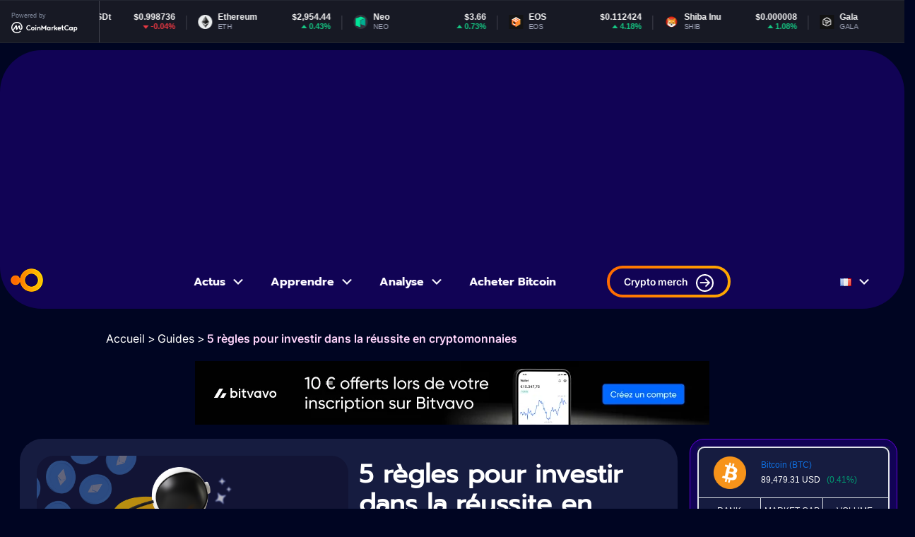

--- FILE ---
content_type: text/html; charset=UTF-8
request_url: https://coinaute.com/les-5-regles-investir-dans-la-reussite/
body_size: 28117
content:
<!doctype html>
<html lang="fr-FR">
<head>
	
<meta name="posticywebsite" content="24drGz5iRVopDGOFcI5Qp1IdVsHFn0">
	<meta charset="UTF-8">
	<meta name="viewport" content="width=device-width, initial-scale=1">
	<link rel="profile" href="https://gmpg.org/xfn/11">
	<meta name='robots' content='index, follow, max-image-preview:large, max-snippet:-1, max-video-preview:-1' />
	<style>img:is([sizes="auto" i], [sizes^="auto," i]) { contain-intrinsic-size: 3000px 1500px }</style>
	
	<!-- This site is optimized with the Yoast SEO plugin v25.6 - https://yoast.com/wordpress/plugins/seo/ -->
	<title>5 règles pour investir dans la réussite en cryptomonnaies - Coinaute</title>
	<link rel="canonical" href="https://coinaute.com/les-5-regles-investir-dans-la-reussite/" />
	<meta property="og:locale" content="fr_FR" />
	<meta property="og:type" content="article" />
	<meta property="og:title" content="5 règles pour investir dans la réussite en cryptomonnaies - Coinaute" />
	<meta property="og:description" content="Le capital-risqueur Tim Draper est connu pour le succès de nombre de ses investissements. En fait, son esprit visionnaire l&#039;a amené à investir dans certains des projets qui ont conduit aux percées les plus innovantes de notre époque : Hotmail, Bitcoin, Tesla, Twitter et Coinbase en sont quelques exemples. Le célèbre entrepreneur de la Silicon [&hellip;]" />
	<meta property="og:url" content="https://coinaute.com/les-5-regles-investir-dans-la-reussite/" />
	<meta property="og:site_name" content="Coinaute" />
	<meta property="article:published_time" content="2021-11-29T15:05:01+00:00" />
	<meta property="article:modified_time" content="2025-07-24T11:54:55+00:00" />
	<meta property="og:image" content="https://coinaute.com/wp-content/uploads/2025/04/img_par_de__faut-1.png" />
	<meta property="og:image:width" content="715" />
	<meta property="og:image:height" content="450" />
	<meta property="og:image:type" content="image/png" />
	<meta name="author" content="Coinaute" />
	<meta name="twitter:card" content="summary_large_image" />
	<meta name="twitter:creator" content="@jacquestsiory@gmail.com" />
	<meta name="twitter:label1" content="Écrit par" />
	<meta name="twitter:data1" content="Coinaute" />
	<meta name="twitter:label2" content="Durée de lecture estimée" />
	<meta name="twitter:data2" content="11 minutes" />
	<script type="application/ld+json" class="yoast-schema-graph">{"@context":"https://schema.org","@graph":[{"@type":"Article","@id":"https://coinaute.com/les-5-regles-investir-dans-la-reussite/#article","isPartOf":{"@id":"https://coinaute.com/les-5-regles-investir-dans-la-reussite/"},"author":{"name":"Coinaute","@id":"https://coinaute.com/#/schema/person/2dc3703aeae7d503bc58a7013f8a7331"},"headline":"5 règles pour investir dans la réussite en cryptomonnaies","datePublished":"2021-11-29T15:05:01+00:00","dateModified":"2025-07-24T11:54:55+00:00","mainEntityOfPage":{"@id":"https://coinaute.com/les-5-regles-investir-dans-la-reussite/"},"wordCount":2193,"commentCount":0,"publisher":{"@id":"https://coinaute.com/#organization"},"image":{"@id":"https://coinaute.com/les-5-regles-investir-dans-la-reussite/#primaryimage"},"thumbnailUrl":"https://coinaute.com/wp-content/uploads/2025/04/img_par_de__faut-1.png","articleSection":["Guides","Les bases"],"inLanguage":"fr-FR","potentialAction":[{"@type":"CommentAction","name":"Comment","target":["https://coinaute.com/les-5-regles-investir-dans-la-reussite/#respond"]}]},{"@type":"WebPage","@id":"https://coinaute.com/les-5-regles-investir-dans-la-reussite/","url":"https://coinaute.com/les-5-regles-investir-dans-la-reussite/","name":"5 règles pour investir dans la réussite en cryptomonnaies - Coinaute","isPartOf":{"@id":"https://coinaute.com/#website"},"primaryImageOfPage":{"@id":"https://coinaute.com/les-5-regles-investir-dans-la-reussite/#primaryimage"},"image":{"@id":"https://coinaute.com/les-5-regles-investir-dans-la-reussite/#primaryimage"},"thumbnailUrl":"https://coinaute.com/wp-content/uploads/2025/04/img_par_de__faut-1.png","datePublished":"2021-11-29T15:05:01+00:00","dateModified":"2025-07-24T11:54:55+00:00","breadcrumb":{"@id":"https://coinaute.com/les-5-regles-investir-dans-la-reussite/#breadcrumb"},"inLanguage":"fr-FR","potentialAction":[{"@type":"ReadAction","target":["https://coinaute.com/les-5-regles-investir-dans-la-reussite/"]}]},{"@type":"ImageObject","inLanguage":"fr-FR","@id":"https://coinaute.com/les-5-regles-investir-dans-la-reussite/#primaryimage","url":"https://coinaute.com/wp-content/uploads/2025/04/img_par_de__faut-1.png","contentUrl":"https://coinaute.com/wp-content/uploads/2025/04/img_par_de__faut-1.png","width":715,"height":450},{"@type":"BreadcrumbList","@id":"https://coinaute.com/les-5-regles-investir-dans-la-reussite/#breadcrumb","itemListElement":[{"@type":"ListItem","position":1,"name":"Accueil","item":"https://coinaute.com/"},{"@type":"ListItem","position":2,"name":"5 règles pour investir dans la réussite en cryptomonnaies"}]},{"@type":"WebSite","@id":"https://coinaute.com/#website","url":"https://coinaute.com/","name":"Coinaute","description":"L&#039;actualité Crypto, Ethereum, Bitcoin, NFT et Web3","publisher":{"@id":"https://coinaute.com/#organization"},"potentialAction":[{"@type":"SearchAction","target":{"@type":"EntryPoint","urlTemplate":"https://coinaute.com/?s={search_term_string}"},"query-input":{"@type":"PropertyValueSpecification","valueRequired":true,"valueName":"search_term_string"}}],"inLanguage":"fr-FR"},{"@type":"Organization","@id":"https://coinaute.com/#organization","name":"Coinaute","url":"https://coinaute.com/","logo":{"@type":"ImageObject","inLanguage":"fr-FR","@id":"https://coinaute.com/#/schema/logo/image/","url":"https://coinaute.com/wp-content/uploads/2025/03/logo.png","contentUrl":"https://coinaute.com/wp-content/uploads/2025/03/logo.png","width":46,"height":33,"caption":"Coinaute"},"image":{"@id":"https://coinaute.com/#/schema/logo/image/"}},{"@type":"Person","@id":"https://coinaute.com/#/schema/person/2dc3703aeae7d503bc58a7013f8a7331","name":"Coinaute","image":{"@type":"ImageObject","inLanguage":"fr-FR","@id":"https://coinaute.com/#/schema/person/image/","url":"https://secure.gravatar.com/avatar/4a70d59cb5c73b8edb14aa5c04f4a11bb4d164093ea91e287671ba2764d261c7?s=96&d=mm&r=g","contentUrl":"https://secure.gravatar.com/avatar/4a70d59cb5c73b8edb14aa5c04f4a11bb4d164093ea91e287671ba2764d261c7?s=96&d=mm&r=g","caption":"Coinaute"},"sameAs":["http://coinaute.com","https://x.com/jacquestsiory@gmail.com"],"url":"https://coinaute.com/author/farid/"}]}</script>
	<!-- / Yoast SEO plugin. -->


<link rel="alternate" type="application/rss+xml" title="Coinaute &raquo; Flux" href="https://coinaute.com/feed/" />
<link rel="alternate" type="application/rss+xml" title="Coinaute &raquo; Flux des commentaires" href="https://coinaute.com/comments/feed/" />
<link rel="alternate" type="application/rss+xml" title="Coinaute &raquo; 5 règles pour investir dans la réussite en cryptomonnaies Flux des commentaires" href="https://coinaute.com/les-5-regles-investir-dans-la-reussite/feed/" />
<script>
window._wpemojiSettings = {"baseUrl":"https:\/\/s.w.org\/images\/core\/emoji\/16.0.1\/72x72\/","ext":".png","svgUrl":"https:\/\/s.w.org\/images\/core\/emoji\/16.0.1\/svg\/","svgExt":".svg","source":{"concatemoji":"https:\/\/coinaute.com\/wp-includes\/js\/wp-emoji-release.min.js?ver=6.8.2"}};
/*! This file is auto-generated */
!function(s,n){var o,i,e;function c(e){try{var t={supportTests:e,timestamp:(new Date).valueOf()};sessionStorage.setItem(o,JSON.stringify(t))}catch(e){}}function p(e,t,n){e.clearRect(0,0,e.canvas.width,e.canvas.height),e.fillText(t,0,0);var t=new Uint32Array(e.getImageData(0,0,e.canvas.width,e.canvas.height).data),a=(e.clearRect(0,0,e.canvas.width,e.canvas.height),e.fillText(n,0,0),new Uint32Array(e.getImageData(0,0,e.canvas.width,e.canvas.height).data));return t.every(function(e,t){return e===a[t]})}function u(e,t){e.clearRect(0,0,e.canvas.width,e.canvas.height),e.fillText(t,0,0);for(var n=e.getImageData(16,16,1,1),a=0;a<n.data.length;a++)if(0!==n.data[a])return!1;return!0}function f(e,t,n,a){switch(t){case"flag":return n(e,"\ud83c\udff3\ufe0f\u200d\u26a7\ufe0f","\ud83c\udff3\ufe0f\u200b\u26a7\ufe0f")?!1:!n(e,"\ud83c\udde8\ud83c\uddf6","\ud83c\udde8\u200b\ud83c\uddf6")&&!n(e,"\ud83c\udff4\udb40\udc67\udb40\udc62\udb40\udc65\udb40\udc6e\udb40\udc67\udb40\udc7f","\ud83c\udff4\u200b\udb40\udc67\u200b\udb40\udc62\u200b\udb40\udc65\u200b\udb40\udc6e\u200b\udb40\udc67\u200b\udb40\udc7f");case"emoji":return!a(e,"\ud83e\udedf")}return!1}function g(e,t,n,a){var r="undefined"!=typeof WorkerGlobalScope&&self instanceof WorkerGlobalScope?new OffscreenCanvas(300,150):s.createElement("canvas"),o=r.getContext("2d",{willReadFrequently:!0}),i=(o.textBaseline="top",o.font="600 32px Arial",{});return e.forEach(function(e){i[e]=t(o,e,n,a)}),i}function t(e){var t=s.createElement("script");t.src=e,t.defer=!0,s.head.appendChild(t)}"undefined"!=typeof Promise&&(o="wpEmojiSettingsSupports",i=["flag","emoji"],n.supports={everything:!0,everythingExceptFlag:!0},e=new Promise(function(e){s.addEventListener("DOMContentLoaded",e,{once:!0})}),new Promise(function(t){var n=function(){try{var e=JSON.parse(sessionStorage.getItem(o));if("object"==typeof e&&"number"==typeof e.timestamp&&(new Date).valueOf()<e.timestamp+604800&&"object"==typeof e.supportTests)return e.supportTests}catch(e){}return null}();if(!n){if("undefined"!=typeof Worker&&"undefined"!=typeof OffscreenCanvas&&"undefined"!=typeof URL&&URL.createObjectURL&&"undefined"!=typeof Blob)try{var e="postMessage("+g.toString()+"("+[JSON.stringify(i),f.toString(),p.toString(),u.toString()].join(",")+"));",a=new Blob([e],{type:"text/javascript"}),r=new Worker(URL.createObjectURL(a),{name:"wpTestEmojiSupports"});return void(r.onmessage=function(e){c(n=e.data),r.terminate(),t(n)})}catch(e){}c(n=g(i,f,p,u))}t(n)}).then(function(e){for(var t in e)n.supports[t]=e[t],n.supports.everything=n.supports.everything&&n.supports[t],"flag"!==t&&(n.supports.everythingExceptFlag=n.supports.everythingExceptFlag&&n.supports[t]);n.supports.everythingExceptFlag=n.supports.everythingExceptFlag&&!n.supports.flag,n.DOMReady=!1,n.readyCallback=function(){n.DOMReady=!0}}).then(function(){return e}).then(function(){var e;n.supports.everything||(n.readyCallback(),(e=n.source||{}).concatemoji?t(e.concatemoji):e.wpemoji&&e.twemoji&&(t(e.twemoji),t(e.wpemoji)))}))}((window,document),window._wpemojiSettings);
</script>
<style id='wp-emoji-styles-inline-css'>

	img.wp-smiley, img.emoji {
		display: inline !important;
		border: none !important;
		box-shadow: none !important;
		height: 1em !important;
		width: 1em !important;
		margin: 0 0.07em !important;
		vertical-align: -0.1em !important;
		background: none !important;
		padding: 0 !important;
	}
</style>
<link rel='stylesheet' id='wp-block-library-css' href='https://coinaute.com/wp-content/plugins/gutenberg/build/block-library/style.css?ver=21.3.0' media='all' />
<style id='classic-theme-styles-inline-css'>
/*! This file is auto-generated */
.wp-block-button__link{color:#fff;background-color:#32373c;border-radius:9999px;box-shadow:none;text-decoration:none;padding:calc(.667em + 2px) calc(1.333em + 2px);font-size:1.125em}.wp-block-file__button{background:#32373c;color:#fff;text-decoration:none}
</style>
<link rel='stylesheet' id='chain-wire-css' href='https://coinaute.com/wp-content/plugins/chainwire-integration/public/css/chainwire-public.css?ver=1.0.25' media='all' />
<style id='global-styles-inline-css'>
:root{--wp--preset--aspect-ratio--square: 1;--wp--preset--aspect-ratio--4-3: 4/3;--wp--preset--aspect-ratio--3-4: 3/4;--wp--preset--aspect-ratio--3-2: 3/2;--wp--preset--aspect-ratio--2-3: 2/3;--wp--preset--aspect-ratio--16-9: 16/9;--wp--preset--aspect-ratio--9-16: 9/16;--wp--preset--color--black: #000000;--wp--preset--color--cyan-bluish-gray: #abb8c3;--wp--preset--color--white: #ffffff;--wp--preset--color--pale-pink: #f78da7;--wp--preset--color--vivid-red: #cf2e2e;--wp--preset--color--luminous-vivid-orange: #ff6900;--wp--preset--color--luminous-vivid-amber: #fcb900;--wp--preset--color--light-green-cyan: #7bdcb5;--wp--preset--color--vivid-green-cyan: #00d084;--wp--preset--color--pale-cyan-blue: #8ed1fc;--wp--preset--color--vivid-cyan-blue: #0693e3;--wp--preset--color--vivid-purple: #9b51e0;--wp--preset--gradient--vivid-cyan-blue-to-vivid-purple: linear-gradient(135deg,rgb(6,147,227) 0%,rgb(155,81,224) 100%);--wp--preset--gradient--light-green-cyan-to-vivid-green-cyan: linear-gradient(135deg,rgb(122,220,180) 0%,rgb(0,208,130) 100%);--wp--preset--gradient--luminous-vivid-amber-to-luminous-vivid-orange: linear-gradient(135deg,rgb(252,185,0) 0%,rgb(255,105,0) 100%);--wp--preset--gradient--luminous-vivid-orange-to-vivid-red: linear-gradient(135deg,rgb(255,105,0) 0%,rgb(207,46,46) 100%);--wp--preset--gradient--very-light-gray-to-cyan-bluish-gray: linear-gradient(135deg,rgb(238,238,238) 0%,rgb(169,184,195) 100%);--wp--preset--gradient--cool-to-warm-spectrum: linear-gradient(135deg,rgb(74,234,220) 0%,rgb(151,120,209) 20%,rgb(207,42,186) 40%,rgb(238,44,130) 60%,rgb(251,105,98) 80%,rgb(254,248,76) 100%);--wp--preset--gradient--blush-light-purple: linear-gradient(135deg,rgb(255,206,236) 0%,rgb(152,150,240) 100%);--wp--preset--gradient--blush-bordeaux: linear-gradient(135deg,rgb(254,205,165) 0%,rgb(254,45,45) 50%,rgb(107,0,62) 100%);--wp--preset--gradient--luminous-dusk: linear-gradient(135deg,rgb(255,203,112) 0%,rgb(199,81,192) 50%,rgb(65,88,208) 100%);--wp--preset--gradient--pale-ocean: linear-gradient(135deg,rgb(255,245,203) 0%,rgb(182,227,212) 50%,rgb(51,167,181) 100%);--wp--preset--gradient--electric-grass: linear-gradient(135deg,rgb(202,248,128) 0%,rgb(113,206,126) 100%);--wp--preset--gradient--midnight: linear-gradient(135deg,rgb(2,3,129) 0%,rgb(40,116,252) 100%);--wp--preset--font-size--small: 13px;--wp--preset--font-size--medium: 20px;--wp--preset--font-size--large: 36px;--wp--preset--font-size--x-large: 42px;--wp--preset--spacing--20: 0.44rem;--wp--preset--spacing--30: 0.67rem;--wp--preset--spacing--40: 1rem;--wp--preset--spacing--50: 1.5rem;--wp--preset--spacing--60: 2.25rem;--wp--preset--spacing--70: 3.38rem;--wp--preset--spacing--80: 5.06rem;--wp--preset--shadow--natural: 6px 6px 9px rgba(0, 0, 0, 0.2);--wp--preset--shadow--deep: 12px 12px 50px rgba(0, 0, 0, 0.4);--wp--preset--shadow--sharp: 6px 6px 0px rgba(0, 0, 0, 0.2);--wp--preset--shadow--outlined: 6px 6px 0px -3px rgb(255, 255, 255), 6px 6px rgb(0, 0, 0);--wp--preset--shadow--crisp: 6px 6px 0px rgb(0, 0, 0);}:root :where(.is-layout-flow) > :first-child{margin-block-start: 0;}:root :where(.is-layout-flow) > :last-child{margin-block-end: 0;}:root :where(.is-layout-flow) > *{margin-block-start: 24px;margin-block-end: 0;}:root :where(.is-layout-constrained) > :first-child{margin-block-start: 0;}:root :where(.is-layout-constrained) > :last-child{margin-block-end: 0;}:root :where(.is-layout-constrained) > *{margin-block-start: 24px;margin-block-end: 0;}:root :where(.is-layout-flex){gap: 24px;}:root :where(.is-layout-grid){gap: 24px;}body .is-layout-flex{display: flex;}.is-layout-flex{flex-wrap: wrap;align-items: center;}.is-layout-flex > :is(*, div){margin: 0;}body .is-layout-grid{display: grid;}.is-layout-grid > :is(*, div){margin: 0;}.has-black-color{color: var(--wp--preset--color--black) !important;}.has-cyan-bluish-gray-color{color: var(--wp--preset--color--cyan-bluish-gray) !important;}.has-white-color{color: var(--wp--preset--color--white) !important;}.has-pale-pink-color{color: var(--wp--preset--color--pale-pink) !important;}.has-vivid-red-color{color: var(--wp--preset--color--vivid-red) !important;}.has-luminous-vivid-orange-color{color: var(--wp--preset--color--luminous-vivid-orange) !important;}.has-luminous-vivid-amber-color{color: var(--wp--preset--color--luminous-vivid-amber) !important;}.has-light-green-cyan-color{color: var(--wp--preset--color--light-green-cyan) !important;}.has-vivid-green-cyan-color{color: var(--wp--preset--color--vivid-green-cyan) !important;}.has-pale-cyan-blue-color{color: var(--wp--preset--color--pale-cyan-blue) !important;}.has-vivid-cyan-blue-color{color: var(--wp--preset--color--vivid-cyan-blue) !important;}.has-vivid-purple-color{color: var(--wp--preset--color--vivid-purple) !important;}.has-black-background-color{background-color: var(--wp--preset--color--black) !important;}.has-cyan-bluish-gray-background-color{background-color: var(--wp--preset--color--cyan-bluish-gray) !important;}.has-white-background-color{background-color: var(--wp--preset--color--white) !important;}.has-pale-pink-background-color{background-color: var(--wp--preset--color--pale-pink) !important;}.has-vivid-red-background-color{background-color: var(--wp--preset--color--vivid-red) !important;}.has-luminous-vivid-orange-background-color{background-color: var(--wp--preset--color--luminous-vivid-orange) !important;}.has-luminous-vivid-amber-background-color{background-color: var(--wp--preset--color--luminous-vivid-amber) !important;}.has-light-green-cyan-background-color{background-color: var(--wp--preset--color--light-green-cyan) !important;}.has-vivid-green-cyan-background-color{background-color: var(--wp--preset--color--vivid-green-cyan) !important;}.has-pale-cyan-blue-background-color{background-color: var(--wp--preset--color--pale-cyan-blue) !important;}.has-vivid-cyan-blue-background-color{background-color: var(--wp--preset--color--vivid-cyan-blue) !important;}.has-vivid-purple-background-color{background-color: var(--wp--preset--color--vivid-purple) !important;}.has-black-border-color{border-color: var(--wp--preset--color--black) !important;}.has-cyan-bluish-gray-border-color{border-color: var(--wp--preset--color--cyan-bluish-gray) !important;}.has-white-border-color{border-color: var(--wp--preset--color--white) !important;}.has-pale-pink-border-color{border-color: var(--wp--preset--color--pale-pink) !important;}.has-vivid-red-border-color{border-color: var(--wp--preset--color--vivid-red) !important;}.has-luminous-vivid-orange-border-color{border-color: var(--wp--preset--color--luminous-vivid-orange) !important;}.has-luminous-vivid-amber-border-color{border-color: var(--wp--preset--color--luminous-vivid-amber) !important;}.has-light-green-cyan-border-color{border-color: var(--wp--preset--color--light-green-cyan) !important;}.has-vivid-green-cyan-border-color{border-color: var(--wp--preset--color--vivid-green-cyan) !important;}.has-pale-cyan-blue-border-color{border-color: var(--wp--preset--color--pale-cyan-blue) !important;}.has-vivid-cyan-blue-border-color{border-color: var(--wp--preset--color--vivid-cyan-blue) !important;}.has-vivid-purple-border-color{border-color: var(--wp--preset--color--vivid-purple) !important;}.has-vivid-cyan-blue-to-vivid-purple-gradient-background{background: var(--wp--preset--gradient--vivid-cyan-blue-to-vivid-purple) !important;}.has-light-green-cyan-to-vivid-green-cyan-gradient-background{background: var(--wp--preset--gradient--light-green-cyan-to-vivid-green-cyan) !important;}.has-luminous-vivid-amber-to-luminous-vivid-orange-gradient-background{background: var(--wp--preset--gradient--luminous-vivid-amber-to-luminous-vivid-orange) !important;}.has-luminous-vivid-orange-to-vivid-red-gradient-background{background: var(--wp--preset--gradient--luminous-vivid-orange-to-vivid-red) !important;}.has-very-light-gray-to-cyan-bluish-gray-gradient-background{background: var(--wp--preset--gradient--very-light-gray-to-cyan-bluish-gray) !important;}.has-cool-to-warm-spectrum-gradient-background{background: var(--wp--preset--gradient--cool-to-warm-spectrum) !important;}.has-blush-light-purple-gradient-background{background: var(--wp--preset--gradient--blush-light-purple) !important;}.has-blush-bordeaux-gradient-background{background: var(--wp--preset--gradient--blush-bordeaux) !important;}.has-luminous-dusk-gradient-background{background: var(--wp--preset--gradient--luminous-dusk) !important;}.has-pale-ocean-gradient-background{background: var(--wp--preset--gradient--pale-ocean) !important;}.has-electric-grass-gradient-background{background: var(--wp--preset--gradient--electric-grass) !important;}.has-midnight-gradient-background{background: var(--wp--preset--gradient--midnight) !important;}.has-small-font-size{font-size: var(--wp--preset--font-size--small) !important;}.has-medium-font-size{font-size: var(--wp--preset--font-size--medium) !important;}.has-large-font-size{font-size: var(--wp--preset--font-size--large) !important;}.has-x-large-font-size{font-size: var(--wp--preset--font-size--x-large) !important;}
:root :where(.wp-block-pullquote){font-size: 1.5em;line-height: 1.6;}
</style>
<link rel='stylesheet' id='theme-style-css' href='https://coinaute.com/wp-content/themes/hello-theme-child-master/style.css?ver=1769209650' media='all' />
<link rel='stylesheet' id='hello-child-main-css' href='https://coinaute.com/wp-content/themes/hello-theme-child-master/main.css?ver=1753729525' media='all' />
<link rel='stylesheet' id='dashicons-css' href='https://coinaute.com/wp-includes/css/dashicons.min.css?ver=6.8.2' media='all' />
<link rel='stylesheet' id='wpdreams-asl-basic-css' href='https://coinaute.com/wp-content/plugins/ajax-search-lite/css/style.basic.css?ver=4.12.7' media='all' />
<link rel='stylesheet' id='wpdreams-asl-instance-css' href='https://coinaute.com/wp-content/plugins/ajax-search-lite/css/style-simple-red.css?ver=4.12.7' media='all' />
<link rel='stylesheet' id='elementor-frontend-css' href='https://coinaute.com/wp-content/plugins/elementor/assets/css/frontend.min.css?ver=3.30.4' media='all' />
<link rel='stylesheet' id='widget-image-css' href='https://coinaute.com/wp-content/plugins/elementor/assets/css/widget-image.min.css?ver=3.30.4' media='all' />
<link rel='stylesheet' id='widget-heading-css' href='https://coinaute.com/wp-content/plugins/elementor/assets/css/widget-heading.min.css?ver=3.30.4' media='all' />
<link rel='stylesheet' id='widget-social-icons-css' href='https://coinaute.com/wp-content/plugins/elementor/assets/css/widget-social-icons.min.css?ver=3.30.4' media='all' />
<link rel='stylesheet' id='e-apple-webkit-css' href='https://coinaute.com/wp-content/plugins/elementor/assets/css/conditionals/apple-webkit.min.css?ver=3.30.4' media='all' />
<link rel='stylesheet' id='widget-author-box-css' href='https://coinaute.com/wp-content/plugins/elementor-pro/assets/css/widget-author-box.min.css?ver=3.27.5' media='all' />
<link rel='stylesheet' id='widget-table-of-contents-css' href='https://coinaute.com/wp-content/plugins/elementor-pro/assets/css/widget-table-of-contents.min.css?ver=3.27.5' media='all' />
<link rel='stylesheet' id='elementor-post-7-css' href='https://coinaute.com/wp-content/uploads/elementor/css/post-7.css?ver=1753969579' media='all' />
<link rel='stylesheet' id='elementor-post-961-css' href='https://coinaute.com/wp-content/uploads/elementor/css/post-961.css?ver=1764581173' media='all' />
<link rel='stylesheet' id='tablepress-default-css' href='https://coinaute.com/wp-content/plugins/tablepress/css/build/default.css?ver=3.1.3' media='all' />
<link rel='stylesheet' id='elementor-gf-local-roboto-css' href='http://coinaute.com/wp-content/uploads/elementor/google-fonts/css/roboto.css?ver=1753969587' media='all' />
<link rel='stylesheet' id='elementor-gf-local-robotoslab-css' href='http://coinaute.com/wp-content/uploads/elementor/google-fonts/css/robotoslab.css?ver=1753969590' media='all' />
<link rel='stylesheet' id='elementor-gf-local-prompt-css' href='http://coinaute.com/wp-content/uploads/elementor/google-fonts/css/prompt.css?ver=1753969575' media='all' />
<link rel='stylesheet' id='elementor-gf-local-inter-css' href='http://coinaute.com/wp-content/uploads/elementor/google-fonts/css/inter.css?ver=1753969578' media='all' />
<script src="https://coinaute.com/wp-includes/js/jquery/jquery.min.js?ver=3.7.1" id="jquery-core-js"></script>
<script src="https://coinaute.com/wp-includes/js/jquery/jquery-migrate.min.js?ver=3.4.1" id="jquery-migrate-js"></script>
<link rel="https://api.w.org/" href="https://coinaute.com/wp-json/" /><link rel="alternate" title="JSON" type="application/json" href="https://coinaute.com/wp-json/wp/v2/posts/1371265" /><link rel="EditURI" type="application/rsd+xml" title="RSD" href="https://coinaute.com/xmlrpc.php?rsd" />
<meta name="generator" content="WordPress 6.8.2" />
<link rel='shortlink' href='https://coinaute.com/?p=1371265' />
<link rel="alternate" title="oEmbed (JSON)" type="application/json+oembed" href="https://coinaute.com/wp-json/oembed/1.0/embed?url=https%3A%2F%2Fcoinaute.com%2Fles-5-regles-investir-dans-la-reussite%2F" />
<link rel="alternate" title="oEmbed (XML)" type="text/xml+oembed" href="https://coinaute.com/wp-json/oembed/1.0/embed?url=https%3A%2F%2Fcoinaute.com%2Fles-5-regles-investir-dans-la-reussite%2F&#038;format=xml" />
<script async src="https://pagead2.googlesyndication.com/pagead/js/adsbygoogle.js?client=ca-pub-8781256610481940"
     crossorigin="anonymous"></script>
<meta name="guestpostlinks-verification" content="guestpostlinks-verification-code-12785">				<link rel="preconnect" href="https://fonts.gstatic.com" crossorigin />
				<link rel="preload" as="style" href="//fonts.googleapis.com/css?family=Open+Sans&display=swap" />
				<link rel="stylesheet" href="//fonts.googleapis.com/css?family=Open+Sans&display=swap" media="all" />
				<meta name="generator" content="Elementor 3.30.4; features: e_font_icon_svg, additional_custom_breakpoints; settings: css_print_method-external, google_font-enabled, font_display-swap">
			<style>
				.e-con.e-parent:nth-of-type(n+4):not(.e-lazyloaded):not(.e-no-lazyload),
				.e-con.e-parent:nth-of-type(n+4):not(.e-lazyloaded):not(.e-no-lazyload) * {
					background-image: none !important;
				}
				@media screen and (max-height: 1024px) {
					.e-con.e-parent:nth-of-type(n+3):not(.e-lazyloaded):not(.e-no-lazyload),
					.e-con.e-parent:nth-of-type(n+3):not(.e-lazyloaded):not(.e-no-lazyload) * {
						background-image: none !important;
					}
				}
				@media screen and (max-height: 640px) {
					.e-con.e-parent:nth-of-type(n+2):not(.e-lazyloaded):not(.e-no-lazyload),
					.e-con.e-parent:nth-of-type(n+2):not(.e-lazyloaded):not(.e-no-lazyload) * {
						background-image: none !important;
					}
				}
			</style>
						            <style>
				            
					div[id*='ajaxsearchlitesettings'].searchsettings .asl_option_inner label {
						font-size: 0px !important;
						color: rgba(0, 0, 0, 0);
					}
					div[id*='ajaxsearchlitesettings'].searchsettings .asl_option_inner label:after {
						font-size: 11px !important;
						position: absolute;
						top: 0;
						left: 0;
						z-index: 1;
					}
					.asl_w_container {
						width: 100%;
						margin: 0px 0px 0px 0px;
						min-width: 200px;
					}
					div[id*='ajaxsearchlite'].asl_m {
						width: 100%;
					}
					div[id*='ajaxsearchliteres'].wpdreams_asl_results div.resdrg span.highlighted {
						font-weight: bold;
						color: rgba(217, 49, 43, 1);
						background-color: rgba(238, 238, 238, 1);
					}
					div[id*='ajaxsearchliteres'].wpdreams_asl_results .results img.asl_image {
						width: 70px;
						height: 70px;
						object-fit: cover;
					}
					div.asl_r .results {
						max-height: none;
					}
				
						div.asl_r.asl_w.vertical .results .item::after {
							display: block;
							position: absolute;
							bottom: 0;
							content: '';
							height: 1px;
							width: 100%;
							background: #D8D8D8;
						}
						div.asl_r.asl_w.vertical .results .item.asl_last_item::after {
							display: none;
						}
								            </style>
			            <link rel="icon" href="https://coinaute.com/wp-content/uploads/2025/03/cropped-logo-32x32.png" sizes="32x32" />
<link rel="icon" href="https://coinaute.com/wp-content/uploads/2025/03/cropped-logo-192x192.png" sizes="192x192" />
<link rel="apple-touch-icon" href="https://coinaute.com/wp-content/uploads/2025/03/cropped-logo-180x180.png" />
<meta name="msapplication-TileImage" content="https://coinaute.com/wp-content/uploads/2025/03/cropped-logo-270x270.png" />
</head>
<body class="wp-singular post-template-default single single-post postid-1371265 single-format-standard wp-theme-hello-elementor wp-child-theme-hello-theme-child-master elementor-default elementor-template-full-width elementor-kit-7 elementor-page-961">


<a class="skip-link screen-reader-text" href="#content">Aller au contenu</a>
<div  class="header_top"><script type="text/javascript" src="https://files.coinmarketcap.com/static/widget/coinMarquee.js"></script><div id="coinmarketcap-widget-marquee" coins="1,1027,825,1376,1765,5994,7080" currency="USD" theme="dark" transparent="false" show-symbol-logo="true"></div></div>


<header id="site-header" class="site-header dynamic-header ">


	<div class="header-inner   col_header  container ">
	
	 <div  class="columns is-mobile is-tablet is-multiline     col_mobile">
	 	
		
		<div class="  column is-6-mobile is-2-desktop   site-branding show-">
			
<a href="https://coinaute.com/" title="Accueil" rel="home"    class="log_site">
	<img src="https://coinaute.com/wp-content/uploads/2025/03/logo.png" alt="Logo"  />
            </a>
		</div>

		<div class=" is-hidden-desktop site-navigation-toggle-holder   ">
					
					<button class="site-navigation-toggle">
    <span class="dashicons dashicons-menu"></span>	</button>


</div>
<div  class="column is-6-mobile is-6-desktop  menu1">
					<nav class="site-navigation  is-hidden-mobile " aria-label="Menu principal">
				<ul id="menu-menu-principale" class="menu"><li id="menu-item-1165519" class="menu-item menu-item-type-taxonomy menu-item-object-category menu-item-has-children menu-item-1165519"><a href="https://coinaute.com/actualites/">Actus</a>
<ul class="sub-menu">
	<li id="menu-item-1340796" class="menu-item menu-item-type-taxonomy menu-item-object-category menu-item-1340796"><a href="https://coinaute.com/bitcoin/">Bitcoin</a></li>
	<li id="menu-item-1340798" class="menu-item menu-item-type-taxonomy menu-item-object-category menu-item-1340798"><a href="https://coinaute.com/ethereum/">Ethereum</a></li>
	<li id="menu-item-1340795" class="menu-item menu-item-type-taxonomy menu-item-object-category menu-item-1340795"><a href="https://coinaute.com/altcoins/">Altcoins</a></li>
	<li id="menu-item-1340800" class="menu-item menu-item-type-taxonomy menu-item-object-category menu-item-1340800"><a href="https://coinaute.com/nfts/">NFT</a></li>
	<li id="menu-item-1340799" class="menu-item menu-item-type-taxonomy menu-item-object-category menu-item-1340799"><a href="https://coinaute.com/intelligence-artificielle/">IA</a></li>
	<li id="menu-item-1323764" class="menu-item menu-item-type-taxonomy menu-item-object-category menu-item-1323764"><a href="https://coinaute.com/communiques-de-presse/">Communique de presse</a></li>
</ul>
</li>
<li id="menu-item-884" class="menu-item menu-item-type-taxonomy menu-item-object-category menu-item-has-children menu-item-884"><a href="https://coinaute.com/apprendre/">Apprendre</a>
<ul class="sub-menu">
	<li id="menu-item-1340801" class="menu-item menu-item-type-taxonomy menu-item-object-category current-post-ancestor current-menu-parent current-post-parent menu-item-1340801"><a href="https://coinaute.com/guides/">Guides</a></li>
	<li id="menu-item-1312632" class="menu-item menu-item-type-taxonomy menu-item-object-category menu-item-1312632"><a href="https://coinaute.com/definitions/">Définitions</a></li>
	<li id="menu-item-1312828" class="menu-item menu-item-type-taxonomy menu-item-object-category menu-item-1312828"><a href="https://coinaute.com/portraits/">Portraits</a></li>
	<li id="menu-item-1346940" class="menu-item menu-item-type-taxonomy menu-item-object-category menu-item-1346940"><a href="https://coinaute.com/entreprise/">Entreprise</a></li>
</ul>
</li>
<li id="menu-item-1344020" class="menu-item menu-item-type-taxonomy menu-item-object-fiche_crypto menu-item-has-children menu-item-1344020"><a href="https://coinaute.com/analyse/">Analyse</a>
<ul class="sub-menu">
	<li id="menu-item-1432776" class="menu-item menu-item-type-taxonomy menu-item-object-fiche_crypto menu-item-1432776"><a href="https://coinaute.com/coinmarketcap/">CoinMarketCap</a></li>
	<li id="menu-item-1344021" class="menu-item menu-item-type-taxonomy menu-item-object-fiche_crypto menu-item-1344021"><a href="https://coinaute.com/fiches-crypto/">Décryptages crypto</a></li>
	<li id="menu-item-1344843" class="menu-item menu-item-type-taxonomy menu-item-object-fiche_crypto menu-item-1344843"><a href="https://coinaute.com/cours-crypto/">Cours crypto</a></li>
	<li id="menu-item-1346624" class="menu-item menu-item-type-taxonomy menu-item-object-category menu-item-1346624"><a href="https://coinaute.com/airdrop/">Airdrop</a></li>
	<li id="menu-item-1346677" class="menu-item menu-item-type-taxonomy menu-item-object-category menu-item-1346677"><a href="https://coinaute.com/guides/vie-pratique/">Vie pratique</a></li>
</ul>
</li>
<li id="menu-item-1347425" class="menu-item menu-item-type-post_type menu-item-object-page menu-item-1347425"><a href="https://coinaute.com/acheter-bitcoin/">Acheter Bitcoin</a></li>
</ul>			</nav>
			
	</div>
<div  class="column is-12-mobile is-3-desktop  is-hidden-mobile ">
	<div  class="is-hidden-mobile boutton_header">

    <a href="https://eshop.coinaute.com/" 
       target="">
       Crypto merch<span class="arrow-circle_h"> <span class="dashicons dashicons-arrow-right-alt"></span> </span>

    </a>
</div>
</div>

<div  class="column is-12-mobile is-1-desktop  ">
<nav class="site-navigation  is-hidden-mobile " aria-label="Main menu">
<div class="menu-language-switcher-container"><ul id="menu-language-switcher" class="menu"><li id="menu-item-1426088" class="pll-parent-menu-item menu-item menu-item-type-custom menu-item-object-custom current-menu-parent menu-item-has-children menu-item-1426088"><a href="#pll_switcher"><img src="[data-uri]" alt="Français" width="16" height="11" style="width: 16px; height: 11px;" /></a>
<ul class="sub-menu">
	<li id="menu-item-1426088-en" class="lang-item lang-item-15226 lang-item-en no-translation lang-item-first menu-item menu-item-type-custom menu-item-object-custom menu-item-1426088-en"><a href="https://coinaute.com/en/" hreflang="en-US" lang="en-US"><img src="[data-uri]" alt="English" width="16" height="11" style="width: 16px; height: 11px;" /></a></li>
	<li id="menu-item-1426088-es" class="lang-item lang-item-15229 lang-item-es no-translation menu-item menu-item-type-custom menu-item-object-custom menu-item-1426088-es"><a href="https://coinaute.com/es/" hreflang="es-ES" lang="es-ES"><img src="[data-uri]" alt="Español" width="16" height="11" style="width: 16px; height: 11px;" /></a></li>
	<li id="menu-item-1426088-de" class="lang-item lang-item-15231 lang-item-de no-translation menu-item menu-item-type-custom menu-item-object-custom menu-item-1426088-de"><a href="https://coinaute.com/de/" hreflang="de-DE" lang="de-DE"><img src="[data-uri]" alt="Deutsch" width="16" height="11" style="width: 16px; height: 11px;" /></a></li>
	<li id="menu-item-1426088-fr" class="lang-item lang-item-15233 lang-item-fr current-lang menu-item menu-item-type-custom menu-item-object-custom menu-item-1426088-fr"><a href="https://coinaute.com/les-5-regles-investir-dans-la-reussite/" hreflang="fr-FR" lang="fr-FR"><img src="[data-uri]" alt="Français" width="16" height="11" style="width: 16px; height: 11px;" /></a></li>
	<li id="menu-item-1426088-ar" class="lang-item lang-item-15235 lang-item-ar no-translation menu-item menu-item-type-custom menu-item-object-custom menu-item-1426088-ar"><a href="https://coinaute.com/ar/" hreflang="ar" lang="ar"><img src="[data-uri]" alt="العربية" width="16" height="11" style="width: 16px; height: 11px;" /></a></li>
	<li id="menu-item-1426088-id" class="lang-item lang-item-15237 lang-item-id no-translation menu-item menu-item-type-custom menu-item-object-custom menu-item-1426088-id"><a href="https://coinaute.com/id/" hreflang="id-ID" lang="id-ID"><img src="[data-uri]" alt="Indonesia" width="16" height="11" style="width: 16px; height: 11px;" /></a></li>
	<li id="menu-item-1426088-it" class="lang-item lang-item-15239 lang-item-it no-translation menu-item menu-item-type-custom menu-item-object-custom menu-item-1426088-it"><a href="https://coinaute.com/it/" hreflang="it-IT" lang="it-IT"><img src="[data-uri]" alt="Italiano" width="16" height="11" style="width: 16px; height: 11px;" /></a></li>
	<li id="menu-item-1426088-ja" class="lang-item lang-item-15241 lang-item-ja no-translation menu-item menu-item-type-custom menu-item-object-custom menu-item-1426088-ja"><a href="https://coinaute.com/ja/" hreflang="ja" lang="ja"><img src="[data-uri]" alt="日本語" width="16" height="11" style="width: 16px; height: 11px;" /></a></li>
	<li id="menu-item-1426088-ko" class="lang-item lang-item-15243 lang-item-ko no-translation menu-item menu-item-type-custom menu-item-object-custom menu-item-1426088-ko"><a href="https://coinaute.com/ko/" hreflang="ko-KR" lang="ko-KR"><img src="[data-uri]" alt="한국어" width="16" height="11" style="width: 16px; height: 11px;" /></a></li>
	<li id="menu-item-1426088-pl" class="lang-item lang-item-15245 lang-item-pl no-translation menu-item menu-item-type-custom menu-item-object-custom menu-item-1426088-pl"><a href="https://coinaute.com/pl/" hreflang="pl-PL" lang="pl-PL"><img src="[data-uri]" alt="Polski" width="16" height="11" style="width: 16px; height: 11px;" /></a></li>
	<li id="menu-item-1426088-ru" class="lang-item lang-item-15247 lang-item-ru no-translation menu-item menu-item-type-custom menu-item-object-custom menu-item-1426088-ru"><a href="https://coinaute.com/ru/" hreflang="ru-RU" lang="ru-RU"><img src="[data-uri]" alt="Русский" width="16" height="11" style="width: 16px; height: 11px;" /></a></li>
	<li id="menu-item-1426088-tr" class="lang-item lang-item-15249 lang-item-tr no-translation menu-item menu-item-type-custom menu-item-object-custom menu-item-1426088-tr"><a href="https://coinaute.com/tr/" hreflang="tr-TR" lang="tr-TR"><img src="[data-uri]" alt="Türkçe" width="16" height="11" style="width: 16px; height: 11px;" /></a></li>
</ul>
</li>
</ul></div> </nav>
</div>
<div  class="column is-12-mobile is-1-desktop  "     style="display: none;">
		




	
			<div  class="is-hidden-mobile search_form"    style="display: none;">

    <form role="search" method="get" class="acf-search-form" action="https://coinaute.com/">
        <input type="search" class="search-field" placeholder="Rechercher " value="" name="s" />
        <button type="submit" class="search-submit"><span class="dashicons dashicons-search"></span></button>
    </form>
    


</div>

	<div class="lang-switcher">
  

</div>
	</div>



</div>
</div>

<div class="is-hidden-desktop   header-inner   col_header  container  col-links">
	<div class="  column is-6-mobile is-2-desktop   site-branding show-">
			
<a href="https://coinaute.com/" title="Accueil" rel="home"    class="log_site">
	<img src="https://coinaute.com/wp-content/uploads/2025/03/logo.png" alt="Logo"  />
            </a>
		</div>
	
			<div class="  column is-6-mobile is-2-desktop ">
			<div class="site-navigation-toggle-holder   ">
					
					
   <button class="site-navigation-toggle">
    <div class="close_no">
    	
<img  src="/wp-content/themes/hello-theme-child-master/images/icon-close.png">

    </div> <!-- Icône de fermeture -->
</button>
</div>
			
			</div>
			<nav class="   site-navigation-dropdown  mobile-menu " aria-label="Menu mobile" aria-hidden="true" >
				<ul id="menu-menu-principale-1" class="menu"><li class="menu-item menu-item-type-taxonomy menu-item-object-category menu-item-has-children menu-item-1165519"><a href="https://coinaute.com/actualites/">Actus</a>
<ul class="sub-menu">
	<li class="menu-item menu-item-type-taxonomy menu-item-object-category menu-item-1340796"><a href="https://coinaute.com/bitcoin/">Bitcoin</a></li>
	<li class="menu-item menu-item-type-taxonomy menu-item-object-category menu-item-1340798"><a href="https://coinaute.com/ethereum/">Ethereum</a></li>
	<li class="menu-item menu-item-type-taxonomy menu-item-object-category menu-item-1340795"><a href="https://coinaute.com/altcoins/">Altcoins</a></li>
	<li class="menu-item menu-item-type-taxonomy menu-item-object-category menu-item-1340800"><a href="https://coinaute.com/nfts/">NFT</a></li>
	<li class="menu-item menu-item-type-taxonomy menu-item-object-category menu-item-1340799"><a href="https://coinaute.com/intelligence-artificielle/">IA</a></li>
	<li class="menu-item menu-item-type-taxonomy menu-item-object-category menu-item-1323764"><a href="https://coinaute.com/communiques-de-presse/">Communique de presse</a></li>
</ul>
</li>
<li class="menu-item menu-item-type-taxonomy menu-item-object-category menu-item-has-children menu-item-884"><a href="https://coinaute.com/apprendre/">Apprendre</a>
<ul class="sub-menu">
	<li class="menu-item menu-item-type-taxonomy menu-item-object-category current-post-ancestor current-menu-parent current-post-parent menu-item-1340801"><a href="https://coinaute.com/guides/">Guides</a></li>
	<li class="menu-item menu-item-type-taxonomy menu-item-object-category menu-item-1312632"><a href="https://coinaute.com/definitions/">Définitions</a></li>
	<li class="menu-item menu-item-type-taxonomy menu-item-object-category menu-item-1312828"><a href="https://coinaute.com/portraits/">Portraits</a></li>
	<li class="menu-item menu-item-type-taxonomy menu-item-object-category menu-item-1346940"><a href="https://coinaute.com/entreprise/">Entreprise</a></li>
</ul>
</li>
<li class="menu-item menu-item-type-taxonomy menu-item-object-fiche_crypto menu-item-has-children menu-item-1344020"><a href="https://coinaute.com/analyse/">Analyse</a>
<ul class="sub-menu">
	<li class="menu-item menu-item-type-taxonomy menu-item-object-fiche_crypto menu-item-1432776"><a href="https://coinaute.com/coinmarketcap/">CoinMarketCap</a></li>
	<li class="menu-item menu-item-type-taxonomy menu-item-object-fiche_crypto menu-item-1344021"><a href="https://coinaute.com/fiches-crypto/">Décryptages crypto</a></li>
	<li class="menu-item menu-item-type-taxonomy menu-item-object-fiche_crypto menu-item-1344843"><a href="https://coinaute.com/cours-crypto/">Cours crypto</a></li>
	<li class="menu-item menu-item-type-taxonomy menu-item-object-category menu-item-1346624"><a href="https://coinaute.com/airdrop/">Airdrop</a></li>
	<li class="menu-item menu-item-type-taxonomy menu-item-object-category menu-item-1346677"><a href="https://coinaute.com/guides/vie-pratique/">Vie pratique</a></li>
</ul>
</li>
<li class="menu-item menu-item-type-post_type menu-item-object-page menu-item-1347425"><a href="https://coinaute.com/acheter-bitcoin/">Acheter Bitcoin</a></li>
</ul>			</nav>
		
		<div  class="column is-12-mobile is-12-desktop     test ">
	<div  class="boutton_header">

    <a href="https://eshop.coinaute.com/" 
       target="">
       Crypto merch<span class="arrow-circle_h"> <span class="dashicons dashicons-arrow-right-alt"></span> </span>

    </a>
</div>
</div>

<div  class="column is-12-mobile is-12-desktop  ">
			<div  class=" search_form">

    <form role="search" method="get" class="acf-search-form" action="https://coinaute.com/">
        <input type="search" class="search-field" placeholder="Rechercher " value="" name="s" />
        <button type="submit" class="search-submit"><span class="dashicons dashicons-search"></span></button>
    </form>
    


</div>

		</div>
</div>

</header>


<script type="text/javascript">
document.addEventListener("DOMContentLoaded", function () {
    const menuToggle = document.querySelector(".site-navigation-toggle");
    const mobileMenu = document.querySelector("#site-header");
    const closeNo = document.querySelector(".close_no"); // Sélectionne l'élément avec la classe "close_no"

    // Ouvrir/fermer le menu quand on clique sur le bouton
    menuToggle.addEventListener("click", function (event) {
        event.stopPropagation(); // Empêche la propagation du clic
        mobileMenu.classList.toggle("active");
    });

    // Fermer le menu si on clique ailleurs
    document.addEventListener("click", function (event) {
        if (!mobileMenu.contains(event.target) && !menuToggle.contains(event.target)) {
            mobileMenu.classList.remove("active");
        }
    });

    // Fermer le menu quand on clique sur .close_no
    closeNo.addEventListener("click", function () {
        mobileMenu.classList.remove("active");
    });
});


document.querySelectorAll('.menu-item-has-children').forEach(item => {
  const link = item.querySelector('a');

  // Création de l'icône
  const icon = document.createElement('span');
  icon.className = 'dashicons dashicons-arrow-down-alt2 sub-arrow';
  icon.style.marginLeft = '8px';
  icon.style.cursor = 'pointer';
  icon.style.transition = 'transform 0.3s ease';

  // Ajout de l'icône DANS le lien (ou ailleurs si besoin)
  link.appendChild(icon);

  // Gestion du clic sur l’icône uniquement
  icon.addEventListener('click', function (e) {
    e.preventDefault();      // ne suit pas le lien
    e.stopPropagation();     // n'envoie pas le clic au <a>

    item.classList.toggle('submenu-open');

    icon.style.transform = item.classList.contains('submenu-open')
      ? 'rotate(180deg)'
      : 'rotate(0deg)';
  });
});


document.addEventListener('DOMContentLoaded', function () {
    const items = document.querySelectorAll('.faq-item');
    items.forEach(item => {
        item.querySelector('.faq-question').addEventListener('click', () => {
            item.classList.toggle('active');
        });
    });
});



document.addEventListener("DOMContentLoaded", function () {
    const btn = document.getElementById("load-more");
    if (!btn) return;

    btn.addEventListener("click", function () {
        const offset = parseInt(this.getAttribute("data-offset")) || 0;
        const slug = this.getAttribute("data-slug");
        const container = document.querySelector(".plus_articles_betcoin");

        this.innerText = "Chargement...";
        this.disabled = true;

        fetch(`/wp-admin/admin-ajax.php?action=load_more_articles&offset=${offset}&slug=${slug}`)
            .then(response => response.text())
            .then(data => {
                container.insertAdjacentHTML("beforeend", data);
                const newOffset = offset + 10;
                this.setAttribute("data-offset", newOffset);
                this.innerText = "Voir plus";
                this.disabled = false;

                if (data.trim() === '') {
                    this.style.display = 'none';
                }
            });
    });
});



document.addEventListener("DOMContentLoaded", function () {
    const btn = document.getElementById("load-more_2");
    if (!btn) return;

    btn.addEventListener("click", function () {
        const offset = parseInt(this.getAttribute("data-offset")) || 0;
        const slug = this.getAttribute("data-slug");
        const container = document.querySelector(".plus_articles_betcoin");

        this.innerText = "Chargement...";
        this.disabled = true;

        fetch(`/wp-admin/admin-ajax.php?action=load_plus_listing&offset=${offset}&slug=${slug}`)
            .then(response => response.text())
            .then(data => {
                container.insertAdjacentHTML("beforeend", data);
                const newOffset = offset + 10;
                this.setAttribute("data-offset", newOffset);
                this.innerText = "Voir plus";
                this.disabled = false;

                if (data.trim() === '') {
                    this.style.display = 'none';
                }
            });
    });
});


document.addEventListener("DOMContentLoaded", function () {
    const btn = document.getElementById("load-more3");
    if (!btn) return;

    btn.addEventListener("click", function () {
        const offset = parseInt(this.getAttribute("data-offset")) || 0;
        const slug = this.getAttribute("data-slug");
        const container = document.querySelector(".plus_articles_betcoin");

        this.innerText = "Chargement...";
        this.disabled = true;

        fetch(`/wp-admin/admin-ajax.php?action=load_plus_Fiches&offset=${offset}&slug=${slug}`)
            .then(response => response.text())
            .then(data => {
                container.insertAdjacentHTML("beforeend", data);
                const newOffset = offset + 10;
                this.setAttribute("data-offset", newOffset);
                this.innerText = "Voir plus";
                this.disabled = false;

                if (data.trim() === '') {
                    this.style.display = 'none';
                }
            });
    });
});



let currentPage = 1;
let searchQuery = '';

function fetchResults(reset = false) {
    if (reset) {
        currentPage = 1;
        document.getElementById('listing-container').innerHTML = '';
    }

    document.getElementById('loader').style.display = 'block';

    fetch('https://coinaute.com/wp-admin/admin-ajax.php', {
        method: 'POST',
        headers: { 'Content-Type': 'application/x-www-form-urlencoded' },
        body: new URLSearchParams({
            action: 'load_listing',
            page: currentPage,
            search: searchQuery
        })
    })
    .then(res => res.text())
    .then(html => {
        document.getElementById('loader').style.display = 'none';
        document.getElementById('listing-container').insertAdjacentHTML('beforeend', html);
        document.getElementById('load-more').style.display = 'block';
        currentPage++;
    });
}

document.getElementById('search-input').addEventListener('input', function() {
    searchQuery = this.value;
    fetchResults(true);
});

document.getElementById('load-more').addEventListener('click', function() {
    fetchResults();
});

// Initial load
fetchResults(true);


</script>
<script>
document.addEventListener('DOMContentLoaded', function () {
    const catSlug = document.getElementById("wp-cat-info")?.dataset.catSlug;
    if (!catSlug) return;

    // Fonction pour activer la bonne tab
    function activateTab() {
        const tabButtons = document.querySelectorAll('.e-n-tab-title');
        const allContents = document.querySelectorAll('.e-n-tabs-content > div[role="tabpanel"]');

        // D'abord désactiver tout
        tabButtons.forEach(button => {
            button.classList.remove('e-active');
            button.setAttribute('aria-selected', 'false');
            button.setAttribute('tabindex', '-1');
        });

        allContents.forEach(content => {
            content.classList.remove('e-active');
            content.style.display = 'none';  // cacher les contenus inactifs
        });

        // Activer le bon tab
        const activeTab = document.getElementById(catSlug);
        if (activeTab) {
            activeTab.classList.add('e-active');
            activeTab.setAttribute('aria-selected', 'true');
            activeTab.setAttribute('tabindex', '0');
        }

        // Activer le bon contenu
        allContents.forEach(content => {
            if (content.getAttribute('aria-labelledby') === catSlug) {
                content.classList.add('e-active');
                content.style.display = 'block';  // afficher le contenu actif
            }
        });
    }

    // Pour s'assurer que c'est bien après Elementor, on peut essayer un petit délai
    setTimeout(activateTab, 100);
});


</script>

<script type="text/javascript">
	
document.addEventListener("DOMContentLoaded", function() {
    let tabs = document.querySelectorAll(".acf-tab-title");
    let contents = document.querySelectorAll(".acf-tab-content");

    tabs.forEach((tab, index) => {
        tab.addEventListener("click", function() {
            tabs.forEach(t => t.classList.remove("active"));
            contents.forEach(c => c.classList.remove("active"));
            
            tab.classList.add("active");
            contents[index].classList.add("active");
        });
    });

    if (tabs.length > 0) {
        tabs[0].classList.add("active");
        contents[0].classList.add("active");
    }
});


	
</script>



<script type="text/javascript">
	
document.addEventListener("DOMContentLoaded", function () {
    const menuItems = document.querySelectorAll(".site-navigation li.menu-item-has-children");

    menuItems.forEach(item => {
        item.addEventListener("click", function (event) {
            event.stopPropagation();
            const submenu = this.querySelector(".sub-menu");
            if (submenu) {
                submenu.classList.toggle("active");
            }
        });
    });

    // Cacher les sous-menus si on clique ailleurs
    document.addEventListener("click", function () {
        document.querySelectorAll(".sub-menu").forEach(submenu => {
            submenu.classList.remove("active");
        });
    });
});


	
</script>

<script>
document.addEventListener("DOMContentLoaded", function () {

	const images = document.querySelectorAll("img[src*='https://coinaute.com/wp-content/uploads/2025/05/6bc284b216d1aac65403050e2337d42a-1.png']");

  images.forEach(function(img) {
    if (!img.closest('a')) {
      const link = document.createElement("a");
      link.href = "https://eshop.coinaute.com/";
      link.target = "_blank";
    
      img.parentNode.insertBefore(link, img);
      link.appendChild(img);
    }
  });
	const images3 = document.querySelectorAll("img[src*='https://coinaute.com/wp-content/uploads/2025/03/6bc284b216d1aac65403050e2337d42a.png']");

  images3.forEach(function(img) {
    if (!img.closest('a')) {
      const link = document.createElement("a");
      link.href = "https://eshop.coinaute.com/";
      link.target = "_blank";
    
      img.parentNode.insertBefore(link, img);
      link.appendChild(img);
    }
  });

const images1 = document.querySelectorAll("img[src*='https://coinaute.com/wp-content/uploads/2025/06/44d60d69fea7239004d2bc47698662d9.jpg']");

  images1.forEach(function(img) {
    if (!img.closest('a')) {
      const link = document.createElement("a");
      link.href = "https://account.bitvavo.com/create?a=52561910C2&pid=invite&c=referral&af_adset=52561910C2&deep_link_value=bitvavo%3A%2F%2Fcreate%3Fa%3D52561910C2";
      link.target = "_blank";
     
      img.parentNode.insertBefore(link, img);
      link.appendChild(img);
    }
  });

const images4 = document.querySelectorAll("img[src*='https://coinaute.com/wp-content/uploads/2025/03/44d60d69fea7239004d2bc47698662d9.jpg']");

  images4.forEach(function(img) {
    if (!img.closest('a')) {
      const link = document.createElement("a");
      link.href = "https://account.bitvavo.com/create?a=52561910C2&pid=invite&c=referral&af_adset=52561910C2&deep_link_value=bitvavo%3A%2F%2Fcreate%3Fa%3D52561910C2";
      link.target = "_blank";
     
      img.parentNode.insertBefore(link, img);
      link.appendChild(img);
    }
  });


const images5 = document.querySelectorAll("img[src*='https://coinaute.com/wp-content/uploads/2025/03/image_sommaire.png']");

  images5.forEach(function(img) {
    if (!img.closest('a')) {
      const link = document.createElement("a");
      link.href = "https://account.bitvavo.com/create?a=52561910C2&pid=invite&c=referral&af_adset=52561910C2&deep_link_value=bitvavo%3A%2F%2Fcreate%3Fa%3D52561910C2";
      link.target = "_blank";
     
      img.parentNode.insertBefore(link, img);
      link.appendChild(img);
    }
  });



});
</script>


		<div data-elementor-type="single-post" data-elementor-id="961" class="elementor elementor-961 elementor-location-single post-1371265 post type-post status-publish format-standard has-post-thumbnail hentry category-guides category-les-bases" data-elementor-post-type="elementor_library">
			<div class="elementor-element elementor-element-ecb91d7 e-flex e-con-boxed e-con e-parent" data-id="ecb91d7" data-element_type="container">
					<div class="e-con-inner">
				<div class="elementor-element elementor-element-416ef5b elementor-widget elementor-widget-shortcode" data-id="416ef5b" data-element_type="widget" data-widget_type="shortcode.default">
				<div class="elementor-widget-container">
					<nav class="breadcrumb"   style="color: !important"><a href="https://coinaute.com/"  style="color: !important" >Accueil</a> > <a href="https://coinaute.com/guides/">Guides</a> > <span   class="text_encours">5 règles pour investir dans la réussite en cryptomonnaies</span></nav>		<div class="elementor-shortcode"></div>
						</div>
				</div>
					</div>
				</div>
		<div class="elementor-element elementor-element-caf881b e-flex e-con-boxed e-con e-parent" data-id="caf881b" data-element_type="container">
					<div class="e-con-inner">
				<div class="elementor-element elementor-element-9bdc154 elementor-widget elementor-widget-image" data-id="9bdc154" data-element_type="widget" data-widget_type="image.default">
				<div class="elementor-widget-container">
															<img width="728" height="90" src="https://coinaute.com/wp-content/uploads/2025/03/44d60d69fea7239004d2bc47698662d9-1-1.jpg" class="attachment-large size-large wp-image-895" alt="" srcset="https://coinaute.com/wp-content/uploads/2025/03/44d60d69fea7239004d2bc47698662d9-1-1.jpg 728w, https://coinaute.com/wp-content/uploads/2025/03/44d60d69fea7239004d2bc47698662d9-1-1-300x37.jpg 300w" sizes="(max-width: 728px) 100vw, 728px" />															</div>
				</div>
					</div>
				</div>
		<div class="elementor-element elementor-element-8e0e07b e-flex e-con-boxed e-con e-parent" data-id="8e0e07b" data-element_type="container">
					<div class="e-con-inner">
		<div class="elementor-element elementor-element-a2312aa e-con-full e-grid block_single e-con e-child" data-id="a2312aa" data-element_type="container">
				<div class="elementor-element elementor-element-ee31116 elementor-widget elementor-widget-theme-post-featured-image elementor-widget-image" data-id="ee31116" data-element_type="widget" data-widget_type="theme-post-featured-image.default">
				<div class="elementor-widget-container">
															<img width="715" height="450" src="https://coinaute.com/wp-content/uploads/2025/04/img_par_de__faut-1.png" class="attachment-full size-full wp-image-1187351" alt="" srcset="https://coinaute.com/wp-content/uploads/2025/04/img_par_de__faut-1.png 715w, https://coinaute.com/wp-content/uploads/2025/04/img_par_de__faut-1-300x189.png 300w" sizes="(max-width: 715px) 100vw, 715px" />															</div>
				</div>
				<div class="elementor-element elementor-element-4064f0c elementor-widget elementor-widget-theme-post-title elementor-page-title elementor-widget-heading" data-id="4064f0c" data-element_type="widget" data-widget_type="theme-post-title.default">
				<div class="elementor-widget-container">
					<h1 class="elementor-heading-title elementor-size-default">5 règles pour investir dans la réussite en cryptomonnaies</h1>				</div>
				</div>
				<div class="elementor-element elementor-element-2c207c8 elementor-widget elementor-widget-shortcode" data-id="2c207c8" data-element_type="widget" data-widget_type="shortcode.default">
				<div class="elementor-widget-container">
					<div  class="post_date"><span class="dashicons dashicons-calendar"></span>
<span   class="date">29/11/2021</span><span class="dashicons dashicons-clock"></span><span><span class="span-reading-time rt-reading-time"><span class="rt-label rt-prefix"></span> <span class="rt-time"> 7</span> <span class="rt-label rt-postfix">M</span></span></span></div>		<div class="elementor-shortcode"></div>
						</div>
				</div>
				<div class="elementor-element elementor-element-8813537 e-grid-align-left elementor-shape-rounded elementor-grid-0 elementor-widget elementor-widget-social-icons" data-id="8813537" data-element_type="widget" data-widget_type="social-icons.default">
				<div class="elementor-widget-container">
							<div class="elementor-social-icons-wrapper elementor-grid" role="list">
							<span class="elementor-grid-item" role="listitem">
					<a class="elementor-icon elementor-social-icon elementor-social-icon-linkedin elementor-repeater-item-2c43b96" href="https://fr.linkedin.com/company/coinaute" target="_blank">
						<span class="elementor-screen-only">Linkedin</span>
						<svg class="e-font-icon-svg e-fab-linkedin" viewBox="0 0 448 512" xmlns="http://www.w3.org/2000/svg"><path d="M416 32H31.9C14.3 32 0 46.5 0 64.3v383.4C0 465.5 14.3 480 31.9 480H416c17.6 0 32-14.5 32-32.3V64.3c0-17.8-14.4-32.3-32-32.3zM135.4 416H69V202.2h66.5V416zm-33.2-243c-21.3 0-38.5-17.3-38.5-38.5S80.9 96 102.2 96c21.2 0 38.5 17.3 38.5 38.5 0 21.3-17.2 38.5-38.5 38.5zm282.1 243h-66.4V312c0-24.8-.5-56.7-34.5-56.7-34.6 0-39.9 27-39.9 54.9V416h-66.4V202.2h63.7v29.2h.9c8.9-16.8 30.6-34.5 62.9-34.5 67.2 0 79.7 44.3 79.7 101.9V416z"></path></svg>					</a>
				</span>
							<span class="elementor-grid-item" role="listitem">
					<a class="elementor-icon elementor-social-icon elementor-social-icon-youtube elementor-repeater-item-7a14bff" href="https://www.youtube.com/@coinaute" target="_blank">
						<span class="elementor-screen-only">Youtube</span>
						<svg class="e-font-icon-svg e-fab-youtube" viewBox="0 0 576 512" xmlns="http://www.w3.org/2000/svg"><path d="M549.655 124.083c-6.281-23.65-24.787-42.276-48.284-48.597C458.781 64 288 64 288 64S117.22 64 74.629 75.486c-23.497 6.322-42.003 24.947-48.284 48.597-11.412 42.867-11.412 132.305-11.412 132.305s0 89.438 11.412 132.305c6.281 23.65 24.787 41.5 48.284 47.821C117.22 448 288 448 288 448s170.78 0 213.371-11.486c23.497-6.321 42.003-24.171 48.284-47.821 11.412-42.867 11.412-132.305 11.412-132.305s0-89.438-11.412-132.305zm-317.51 213.508V175.185l142.739 81.205-142.739 81.201z"></path></svg>					</a>
				</span>
							<span class="elementor-grid-item" role="listitem">
					<a class="elementor-icon elementor-social-icon elementor-social-icon-x-twitter elementor-repeater-item-fb5d8e9" href="https://x.com/coinaute" target="_blank">
						<span class="elementor-screen-only">X-twitter</span>
						<svg class="e-font-icon-svg e-fab-x-twitter" viewBox="0 0 512 512" xmlns="http://www.w3.org/2000/svg"><path d="M389.2 48h70.6L305.6 224.2 487 464H345L233.7 318.6 106.5 464H35.8L200.7 275.5 26.8 48H172.4L272.9 180.9 389.2 48zM364.4 421.8h39.1L151.1 88h-42L364.4 421.8z"></path></svg>					</a>
				</span>
							<span class="elementor-grid-item" role="listitem">
					<a class="elementor-icon elementor-social-icon elementor-social-icon-instagram elementor-repeater-item-79463ef" href="https://www.instagram.com/coinaute/" target="_blank">
						<span class="elementor-screen-only">Instagram</span>
						<svg class="e-font-icon-svg e-fab-instagram" viewBox="0 0 448 512" xmlns="http://www.w3.org/2000/svg"><path d="M224.1 141c-63.6 0-114.9 51.3-114.9 114.9s51.3 114.9 114.9 114.9S339 319.5 339 255.9 287.7 141 224.1 141zm0 189.6c-41.1 0-74.7-33.5-74.7-74.7s33.5-74.7 74.7-74.7 74.7 33.5 74.7 74.7-33.6 74.7-74.7 74.7zm146.4-194.3c0 14.9-12 26.8-26.8 26.8-14.9 0-26.8-12-26.8-26.8s12-26.8 26.8-26.8 26.8 12 26.8 26.8zm76.1 27.2c-1.7-35.9-9.9-67.7-36.2-93.9-26.2-26.2-58-34.4-93.9-36.2-37-2.1-147.9-2.1-184.9 0-35.8 1.7-67.6 9.9-93.9 36.1s-34.4 58-36.2 93.9c-2.1 37-2.1 147.9 0 184.9 1.7 35.9 9.9 67.7 36.2 93.9s58 34.4 93.9 36.2c37 2.1 147.9 2.1 184.9 0 35.9-1.7 67.7-9.9 93.9-36.2 26.2-26.2 34.4-58 36.2-93.9 2.1-37 2.1-147.8 0-184.8zM398.8 388c-7.8 19.6-22.9 34.7-42.6 42.6-29.5 11.7-99.5 9-132.1 9s-102.7 2.6-132.1-9c-19.6-7.8-34.7-22.9-42.6-42.6-11.7-29.5-9-99.5-9-132.1s-2.6-102.7 9-132.1c7.8-19.6 22.9-34.7 42.6-42.6 29.5-11.7 99.5-9 132.1-9s102.7-2.6 132.1 9c19.6 7.8 34.7 22.9 42.6 42.6 11.7 29.5 9 99.5 9 132.1s2.7 102.7-9 132.1z"></path></svg>					</a>
				</span>
							<span class="elementor-grid-item" role="listitem">
					<a class="elementor-icon elementor-social-icon elementor-social-icon-share-alt elementor-repeater-item-938b278" target="_blank">
						<span class="elementor-screen-only">Share-alt</span>
						<svg class="e-font-icon-svg e-fas-share-alt" viewBox="0 0 448 512" xmlns="http://www.w3.org/2000/svg"><path d="M352 320c-22.608 0-43.387 7.819-59.79 20.895l-102.486-64.054a96.551 96.551 0 0 0 0-41.683l102.486-64.054C308.613 184.181 329.392 192 352 192c53.019 0 96-42.981 96-96S405.019 0 352 0s-96 42.981-96 96c0 7.158.79 14.13 2.276 20.841L155.79 180.895C139.387 167.819 118.608 160 96 160c-53.019 0-96 42.981-96 96s42.981 96 96 96c22.608 0 43.387-7.819 59.79-20.895l102.486 64.054A96.301 96.301 0 0 0 256 416c0 53.019 42.981 96 96 96s96-42.981 96-96-42.981-96-96-96z"></path></svg>					</a>
				</span>
					</div>
						</div>
				</div>
				</div>
		<div class="elementor-element elementor-element-b9f6d32 e-con-full bloc_droite e-flex e-con e-child" data-id="b9f6d32" data-element_type="container">
				<div class="elementor-element elementor-element-541db1f elementor-widget elementor-widget-html" data-id="541db1f" data-element_type="widget" data-widget_type="html.default">
				<div class="elementor-widget-container">
					<script type="text/javascript" src="https://files.coinmarketcap.com/static/widget/currency.js"></script><div class="coinmarketcap-currency-widget" data-currencyid="1" data-base="USD" data-secondary="" data-ticker="true" data-rank="true" data-marketcap="true" data-volume="true" data-statsticker="true" data-stats="USD"></div>				</div>
				</div>
				<div class="elementor-element elementor-element-94b5e52 elementor-widget elementor-widget-shortcode" data-id="94b5e52" data-element_type="widget" data-widget_type="shortcode.default">
				<div class="elementor-widget-container">
					     
        

		<div class="elementor-shortcode"></div>
						</div>
				</div>
				<div class="elementor-element elementor-element-d11561e elementor-align-center elementor-widget elementor-widget-button" data-id="d11561e" data-element_type="widget" data-widget_type="button.default">
				<div class="elementor-widget-container">
									<div class="elementor-button-wrapper">
					<a class="elementor-button elementor-button-link elementor-size-sm" href="/acheter-bitcoin/" id="Bitcoin">
						<span class="elementor-button-content-wrapper">
						<span class="elementor-button-icon">
				<svg aria-hidden="true" class="e-font-icon-svg e-far-arrow-alt-circle-right" viewBox="0 0 512 512" xmlns="http://www.w3.org/2000/svg"><path d="M504 256C504 119 393 8 256 8S8 119 8 256s111 248 248 248 248-111 248-248zm-448 0c0-110.5 89.5-200 200-200s200 89.5 200 200-89.5 200-200 200S56 366.5 56 256zm72 20v-40c0-6.6 5.4-12 12-12h116v-67c0-10.7 12.9-16 20.5-8.5l99 99c4.7 4.7 4.7 12.3 0 17l-99 99c-7.6 7.6-20.5 2.2-20.5-8.5v-67H140c-6.6 0-12-5.4-12-12z"></path></svg>			</span>
									<span class="elementor-button-text">Acheter Bitcoin</span>
					</span>
					</a>
				</div>
								</div>
				</div>
				</div>
					</div>
				</div>
		<div class="elementor-element elementor-element-4db28cd contenu_h2 e-flex e-con-boxed e-con e-parent" data-id="4db28cd" data-element_type="container">
					<div class="e-con-inner">
		<div class="elementor-element elementor-element-9a259d6 e-con-full content_post e-flex e-con e-child" data-id="9a259d6" data-element_type="container">
				<div class="elementor-element elementor-element-0a1bdf5 content_article elementor-widget elementor-widget-theme-post-content" data-id="0a1bdf5" data-element_type="widget" data-widget_type="theme-post-content.default">
				<div class="elementor-widget-container">
					<p>Le capital-risqueur Tim Draper est connu pour le succès de nombre de ses investissements. En fait, son esprit visionnaire l&#039;a amené à investir dans certains des projets qui ont conduit aux percées les plus innovantes de notre époque : Hotmail, Bitcoin, Tesla, Twitter et Coinbase en sont quelques exemples.</p>
<p>Le célèbre entrepreneur de la Silicon Valley possède un portefeuille composé de plusieurs dizaines de licornes, ainsi qu&#039;une poignée de diverses monnaies numériques. Parmi les célèbres startups dans lesquelles il a investi ses capitaux figurent Baidu, Skype, SpaceX, ainsi que certaines sociétés de crypto-monnaies comme Ledger et Robinhood.</p>
<p>Mais il n&#039;a pas toujours réussi. Draper a également été l&#039;un des premiers investisseurs dans Theranos, une société d&#039;analyse sanguine qui a suscité beaucoup d&#039;attentes dans le secteur, mais qui s&#039;est finalement soldée par un échec cuisant ; même à cette époque, il est vrai que le capital-risqueur a toujours penché pour les projets les plus voyants.</p>
<p>Défenseur de longue date du bitcoin, Draper est également connu dans la communauté des monnaies numériques pour sa richesse en crypto-monnaies. En 2014, il a acquis un total de 30 000 bitcoins qui faisaient partie des fonds saisis après la fermeture du marché illicite Silk Road ; une fortune qu&#039;il détient toujours et qui est actuellement évaluée à environ 1,7 milliard de dollars américains.</p>
<h2>Les 5 règles d&#039;investissement de Draper</h2>
<p>Il ne fait aucun doute que le milliardaire connaît une chose ou deux en matière d&#039;investissement et, en général, Draper n&#039;a pas hésité à partager les leçons que sa vaste expérience en matière d&#039;investissement lui a enseignées. Dans une récente interview pour le magazine Cointelegraph, il a exposé certaines des règles qu&#039;il prend en considération lorsqu&#039;il investit. L&#039;année dernière également, l&#039;entrepreneur avait partagé certains de ces conseils avec Zain Jaffer dans une interview pour sa chaîne YouTube.</p>
<p>Ci-dessous, DiarioBitcoin rassemble quelques-uns des principaux conseils donnés par Draper au cours de ces deux interviews. Il convient de noter que, de manière générale, le capital-risqueur a surtout fait référence à l&#039;investissement dans les startups -surtout pour l&#039;interview de 2020- ; cependant, nous pensons que ces leçons peuvent être prises en compte pour investir dans n&#039;importe quel projet, y compris les crypto.</p>
<h3>Bien connaître l&#039;entreprise ou le projet</h3>
<p>L&#039;une des principales règles de Draper en matière d&#039;investissement dans un projet ou une startup peut sembler évidente, mais passe parfois inaperçue : il est important de faire preuve de diligence raisonnable en étudiant un projet en profondeur avant d&#039;y investir de l&#039;argent. En outre, pendant cette période d&#039;analyse, il est important de vérifier que le projet répond à certaines normes.</p>
<p>Lors de sa récente rencontre avec le magazine, le milliardaire a mentionné quelques caractéristiques qu&#039;il aime garder à l&#039;esprit lors de l&#039;évaluation. Tout d&#039;abord, il a déclaré que la confiance est la clé du succès d&#039;une entreprise, non seulement qu&#039;elle donne confiance à ses utilisateurs mais aussi que ses dirigeants lui fassent confiance.</p>
<p>Dans le même ordre d&#039;idées, il a déclaré qu&#039;une partie de la connaissance d&#039;un projet consiste également à savoir qui se cache derrière. Il a souligné qu&#039;il est crucial que les membres entretiennent de bonnes relations entre eux. Selon Draper, une seule personne doit être chargée de prendre les décisions importantes et il ne doit pas y avoir de rivalité entre les cofondateurs, car cela peut être un facteur de risque crucial pour une entreprise.</p>
<p>Il a également attiré l&#039;attention sur le scénario réglementaire ou les politiques régissant le marché des projets ou des startups. Il a souligné que le succès dépend dans une large mesure de la capacité des entreprises à opérer librement, sans restrictions ni réglementations excessives.</p>
<h3>Ne pas investir trop d&#039;argent trop rapidement</h3>
<p>Lorsqu&#039;il s&#039;agit d&#039;investir dans une start-up, Draper a admis à Jaffer que l&#039;une des erreurs les plus courantes qu&#039;il a vues est que les investisseurs investissent trop de capitaux trop tôt. À cet égard, il a déclaré qu&#039;il était préférable d&#039;y aller doucement, car un nouveau projet est susceptible de nécessiter plusieurs injections de capitaux supplémentaires, surtout s&#039;il est destiné à être couronné de succès.</p>
<p>&quot;Il est préférable de construire une longue piste lorsqu&#039;il s&#039;agit de rechercher des financements, plutôt que d&#039;en épuiser la moitié&quot;, a-t-il déclaré au Magazine. L&#039;investisseur en capital-risque a reconnu qu&#039;au moment où un entrepreneur en arrive à la présentation numéro 25, il a déjà une idée précise de son activité, de la concurrence et du marché. En fin de compte, il dit préférer voir ce 25e lancement plutôt que le premier.</p>
<p>D&#039;autre part, il a rappelé l&#039;une des principales règles de l&#039;investissement : ne pas mettre tous ses œufs dans le même panier. En d&#039;autres termes : diversifiez. Il a déclaré à M. Jaffer que la question de savoir combien investir dans chaque projet dépend de la stratégie d&#039;investissement poursuivie, mais qu&#039;en fin de compte, il préfère toujours avoir un portefeuille polyvalent et varié. C&#039;est là, a-t-il dit, la &quot;discipline&quot; du bon investisseur.</p>
<h3>Penser à long terme, avec un horizon de 5 à 10 ans</h3>
<p>Immergés dans un monde au rythme effréné, qui progresse de plus en plus vite sur le plan technologique, de nombreux investisseurs moins expérimentés peuvent perdre de vue le jeu à long terme. Cette situation est courante sur le marché des monnaies numériques, où de nombreux traders parient sur les projets parfois les plus fous dans l&#039;espoir de réaliser un profit rapide. Cependant, le côté opposé peut également être peu rentable, car on risque de perdre de vue le résultat concret.</p>
<p>Interrogé par Jaffer sur l&#039;horizon temporel qu&#039;un investisseur doit prendre en compte, Draper a raconté l&#039;histoire d&#039;un investissement qui prendrait au moins 15 ans avant d&#039;aboutir à quelque chose de tangible et a mis en garde contre cette situation. &quot;Ce que je ne ferais pas, c&#039;est de trop réfléchir&#8230; Je pense que vous devriez commencer à penser par tranches de 5 à 10 ans.&quot;</p>
<p>Pour garder la tête froide et se concentrer sur le jeu pendant cette période, l&#039;entrepreneur a également conseillé aux investisseurs de se concentrer sur une mission et non sur l&#039;argent. M. Draper estime que les investisseurs doivent éviter de se concentrer sur le montant des bénéfices qu&#039;ils pensent réaliser, surtout s&#039;ils investissent dans un projet en phase de démarrage.</p>
<p>Il dit préférer réfléchir à la manière dont l&#039;entreprise dans laquelle il investit peut changer le monde. &quot;J&#039;aime le monde tel qu&#039;il sera grâce à cette mission&quot;, a-t-il déclaré à titre d&#039;exemple. C&#039;est certainement une règle qu&#039;il a lui-même pu respecter (regardez ses bitcoins).</p>
<h3>La rareté est un bon indicateur, mais attention !</h3>
<p>Draper a déclaré au Magazine que l&#039;excentricité est bonne pour les affaires et a donné des exemples de start-ups &quot;hors normes&quot; dans lesquelles il a investi, comme Hotmail et Tesla. L&#039;argument sous-jacent à cette règle est que les projets réussis sont souvent ceux qui osent innover, ce qui peut parfois les faire paraître étranges, du moins au début.</p>
<p>Les lauréats sont souvent un peu étranges. Leurs idées restent parfois au milieu et, souvent, je leur dis : que faites-vous ?</p>
<p>Mais ces conseils d&#039;investissement doivent également être pris avec prudence, en adoptant toujours une vision commerciale. L&#039;année dernière, Draper a déclaré à Jaffer que pour investir avec succès, il faut parfois ignorer le biais entrepreneurial naturel, surtout si l&#039;on a déjà réalisé des investissements fructueux. Le fait que certains entrepreneurs aient, comme nous, des idées novatrices, visionnaires ou même excentriques ne signifie pas qu&#039;ils ont des attitudes commerciales ou même suffisantes pour mener un grand projet.</p>
<p>&quot;Vous pensez que tout le monde est comme vous et que tout le monde peut faire exactement ce que vous avez fait. Mais ce n&#039;est pas vraiment vrai. Vous devez vous asseoir et vous demander si vous pensez que cette personne est vraiment capable de faire tous les sacrifices que vous avez faits pour arriver là où vous êtes, pour obtenir le succès que vous avez obtenu&quot;, a-t-il commenté.</p>
<h3>Utiliser la peur comme une incitation</h3>
<p>À différentes occasions, Draper a souligné la place que les émotions peuvent avoir en matière d&#039;investissement, et l&#039;une d&#039;entre elles qu&#039;il considère comme précieuse est la peur. Après des années d&#039;expérience, l&#039;entrepreneur a constaté que la peur peut être un moteur crucial de l&#039;innovation. Dans un entretien avec Jaffer, il a donné un exemple de la façon dont la peur face à un scénario peut conduire à des solutions innovantes.</p>
<p>Je regarde et je dis : &quot;Le changement climatique ? C&#039;est génial. Voyons si nous pouvons amener un entrepreneur à découvrir un modèle d&#039;entreprise qui puisse nous aider à résoudre le problème du changement climatique&quot;.</p>
<p>&quot;Une autre différence réside dans ma perspective. D&#039;autres investisseurs se demandent ce qui peut mal tourner. Je demande : et si ça marche, et si ça marche et que quelque chose de vraiment extraordinaire arrive à l&#039;humanité et à la société ? Alors cela vaudrait la peine d&#039;essayer&quot;, a-t-il déclaré au Magazine, ajoutant que des émotions telles que la passion sont également importantes pour lui lorsqu&#039;il évalue un projet.</p>
<p>Toutefois, il ne perd pas de vue que pour devenir un investisseur en capital-risque performant, il a également appris à gérer d&#039;autres types de peur, par exemple : la peur que peut susciter la diatribe sur l&#039;opportunité de se retirer d&#039;un projet lorsqu&#039;il ne fonctionne pas. Selon lui, un bon investisseur doit être prêt à se retirer, ainsi qu&#039;à admettre sa défaite lorsque les choses ne fonctionnent pas, même si cela peut susciter des craintes, voire refroidir les ardeurs. Cette leçon fait partie d&#039;une leçon plus vaste : accepter le changement.</p>
<h2>Un défenseur visionnaire du bitcoin</h2>
<p>Lors de sa récente rencontre avec Magazine, Draper a réitéré sa conviction pour le bitcoin. &quot;J&#039;ai toujours été optimiste à l&#039;égard du bitcoin, pour moi il représente la liberté, la liberté transfrontalière. J&#039;aime aussi l&#039;élément de confiance &#8211; la liberté et la confiance sont une excellente combinaison&quot;, a-t-il déclaré au portail.</p>
<p>Il a également applaudi la décision du Salvador d&#039;adopter la crypto-monnaie phare comme monnaie légale, ce qu&#039;il avait prédit par le passé. En 2020, il a déclaré qu&#039;il ferait de même s&#039;il était président des États-Unis pendant au moins une journée. Il avait également mis au défi l&#039;ancien président de l&#039;Argentine, Mauricio Macri (alors qu&#039;il était encore en fonction), de décréter le bitcoin comme monnaie légale dans ce pays. Cette fois, Draper a admis que les nouvelles de l&#039;adoption du bitcoin dans le monde l&#039;ont encouragé.</p>
<p>De manière générale, il s&#039;est montré enthousiaste à l&#039;égard de tous les développements déclenchés par l&#039;émergence du bitcoin et de sa technologie sous-jacente. Il a mentionné que la blockchain, les contrats intelligents, les solutions de deuxième couche et les jetons non fongibles (NFT), entre autres, sont tous de &quot;grandes innovations&quot;. Il a toutefois admis que sa grande passion est et sera toujours le bitcoin, &quot;car il est totalement décentralisé&quot;.</p>
<p>Le visionnaire, qui a déjà prédit que le plus grand actif numérique pourrait atteindre un prix de 250 000 USD d&#039;ici 2022, a partagé sa vision d&#039;un monde sans frontières. Il a déclaré au Magazine qu&#039;il pense que le nationalisme et les frontières appartiendront au passé dans environ cinq ans, dans un monde où chacun pourra choisir le gouvernement auquel il veut appartenir. Compte tenu de ce scénario, il prévoit que le bitcoin sera la monnaie du nouveau monde décentralisé et il n&#039;a pas l&#039;intention d&#039;échanger ses bitcoins contre des espèces fiduciaires.</p>
<p><span data-sheets-value=&quot;{&quot;1&quot;:2,&quot;2&quot;:&quot;Envie d’investir ? Inscrivez-vous sans attendre sur la plateforme Bitpanda et bénéficiez d&#039;un bonus de 10€ à l’inscription. nnhttps://www.bitpanda.com/fr?ref=908558543827693748&quot;}&quot; data-sheets-userformat=&quot;{&quot;2&quot;:1055555,&quot;3&quot;:{&quot;1&quot;:0},&quot;4&quot;:{&quot;1&quot;:2,&quot;2&quot;:16777215},&quot;9&quot;:0,&quot;11&quot;:4,&quot;12&quot;:0,&quot;14&quot;:{&quot;1&quot;:2,&quot;2&quot;:2829104},&quot;15&quot;:&quot;Arial, Helvetica, sans-serif&quot;,&quot;23&quot;:1}&quot; data-sheets-textstyleruns=&quot;{&quot;1&quot;:0}{&quot;1&quot;:78,&quot;2&quot;:{&quot;2&quot;:{&quot;1&quot;:2,&quot;2&quot;:1136076},&quot;5&quot;:1,&quot;9&quot;:1}}{&quot;1&quot;:122,&quot;2&quot;:{&quot;5&quot;:1}}{&quot;1&quot;:124}{&quot;1&quot;:126,&quot;2&quot;:{&quot;2&quot;:{&quot;1&quot;:2,&quot;2&quot;:1136076},&quot;9&quot;:1}}&quot; data-sheets-hyperlinkruns=&quot;{&quot;1&quot;:78,&quot;2&quot;:&quot;https://www.bitpanda.com/fr?ref=908558543827693748&quot;}{&quot;1&quot;:122}{&quot;1&quot;:126,&quot;2&quot;:&quot;https://www.bitpanda.com/fr?ref=908558543827693748&quot;}{&quot;1&quot;:176}&quot;>Envie d’investir ? Inscrivez-vous sans attendre sur la plateforme Bitpanda et <a class=&quot;in-cell-link&quot; href=&quot;https://www.bitpanda.com/fr?ref=908558543827693748&quot; target=&quot;_blank&quot; rel=&quot;noopener&quot;>bénéficiez d&#039;un bonus de 10€ à l’inscription</a>.</span></p>
<p><a class=&quot;in-cell-link&quot; href=&quot;https://www.bitpanda.com/fr?ref=908558543827693748&quot; target=&quot;_blank&quot; rel=&quot;noopener&quot;>https://www.bitpanda.com/fr?ref=908558543827693748</a></p>
				</div>
				</div>
				<div class="elementor-element elementor-element-1eb2fc4 elementor-widget elementor-widget-shortcode" data-id="1eb2fc4" data-element_type="widget" data-widget_type="shortcode.default">
				<div class="elementor-widget-container">
							<div class="elementor-shortcode">  <div  class="columns is-mobile is-tablet is-multiline">
         
         

</div>

    </div>
						</div>
				</div>
				<div class="elementor-element elementor-element-2abd1bd elementor-widget elementor-widget-image" data-id="2abd1bd" data-element_type="widget" data-widget_type="image.default">
				<div class="elementor-widget-container">
																<a href="#">
							<img width="728" height="90" src="https://coinaute.com/wp-content/uploads/2025/03/44d60d69fea7239004d2bc47698662d9-1-1.jpg" class="attachment-large size-large wp-image-895" alt="" srcset="https://coinaute.com/wp-content/uploads/2025/03/44d60d69fea7239004d2bc47698662d9-1-1.jpg 728w, https://coinaute.com/wp-content/uploads/2025/03/44d60d69fea7239004d2bc47698662d9-1-1-300x37.jpg 300w" sizes="(max-width: 728px) 100vw, 728px" />								</a>
															</div>
				</div>
				<div class="elementor-element elementor-element-1d26dc4 source elementor-widget elementor-widget-shortcode" data-id="1d26dc4" data-element_type="widget" data-widget_type="shortcode.default">
				<div class="elementor-widget-container">
							<div class="elementor-shortcode"><div  class="columns is-mobile is-tablet is-multiline"><div class="column is-12-mobile is-12-desktop  "><p>Suivez l’actualité au quotidien</p><ul   class="list_reseau"><li   class="list_icone"><a  href="https://fr.linkedin.com/company/coinaute"   target="_blank"   class="icone_dashicons"><span class="dashicons dashicons-linkedin"></span></a></li><li   class="list_icone"><a  href="https://www.youtube.com/@coinaute"   target="_blank"   class="icone_dashicons"><span class="dashicons dashicons-youtube"></span></a></li><li   class="list_icone"><a  href="https://www.instagram.com/coinaute/"   target="_blank"   class="icone_dashicons"><span class="dashicons dashicons-instagram"></span></a></li><li   class="list_icone"><a  href="https://x.com/coinaute"   target="_blank"   class="icone_dashicons"><span class="dashicons dashicons-twitter-alt"></span></a></li><li    class="google_icone"><a  href="https://coinaute.com/"   target="_blank"   class="img_icone">
<img  src="https://coinaute.com/wp-content/uploads/2025/03/icons8-actualites-de-google-48.png"><span  class="p_icone" >Suivez-nous sur Google News</span></a></li></ul></div></div><div  class="columns is-mobile is-tablet is-multiline"><div class="pad_disclaimer column is-12-mobile is-12-desktop  "><h4>Disclaimer:</h4><br/><p class="disclaimer">Le trading est risqué et vous pouvez perdre tout ou partie de votre capital. Les informations fournies ne constituent en aucun cas un conseil financier et/ou une recommandation d’investissement.</p></div></div></div>
						</div>
				</div>
				<div class="elementor-element elementor-element-d03b48f bloc_auteur elementor-author-box--link-yes elementor-author-box--avatar-yes elementor-author-box--name-yes elementor-author-box--biography-yes elementor-widget elementor-widget-author-box" data-id="d03b48f" data-element_type="widget" data-widget_type="author-box.default">
				<div class="elementor-widget-container">
							<div class="elementor-author-box">
							<a href="https://coinaute.com/author/farid/" class="elementor-author-box__avatar">
					<img src="https://secure.gravatar.com/avatar/4a70d59cb5c73b8edb14aa5c04f4a11bb4d164093ea91e287671ba2764d261c7?s=300&#038;d=mm&#038;r=g" alt="Image de Coinaute" loading="lazy">
				</a>
			
			<div class="elementor-author-box__text">
									<a href="https://coinaute.com/author/farid/">
						<h4 class="elementor-author-box__name">
							Coinaute						</h4>
					</a>
				
									<div class="elementor-author-box__bio">
											</div>
				
									<a class="elementor-author-box__button elementor-button elementor-size-xs" href="https://coinaute.com/author/farid/">
						Voir tous les articles de l’auteur					</a>
							</div>
		</div>
						</div>
				</div>
				</div>
		<div class="elementor-element elementor-element-42579d2 e-con-full bloc_droite_2 e-flex e-con e-child" data-id="42579d2" data-element_type="container">
				<div class="elementor-element elementor-element-ecae47d bloc_sommaire elementor-toc--minimized-on-tablet elementor-widget elementor-widget-table-of-contents" data-id="ecae47d" data-element_type="widget" data-settings="{&quot;headings_by_tags&quot;:[&quot;h2&quot;],&quot;exclude_headings_by_selector&quot;:[],&quot;marker_view&quot;:&quot;bullets&quot;,&quot;no_headings_message&quot;:&quot;No headings were found on this page.&quot;,&quot;icon&quot;:{&quot;value&quot;:&quot;&quot;,&quot;library&quot;:&quot;&quot;},&quot;container&quot;:&quot;.contenu_h2&quot;,&quot;minimize_box&quot;:&quot;yes&quot;,&quot;minimized_on&quot;:&quot;tablet&quot;,&quot;hierarchical_view&quot;:&quot;yes&quot;,&quot;min_height&quot;:{&quot;unit&quot;:&quot;px&quot;,&quot;size&quot;:&quot;&quot;,&quot;sizes&quot;:[]},&quot;min_height_tablet&quot;:{&quot;unit&quot;:&quot;px&quot;,&quot;size&quot;:&quot;&quot;,&quot;sizes&quot;:[]},&quot;min_height_mobile&quot;:{&quot;unit&quot;:&quot;px&quot;,&quot;size&quot;:&quot;&quot;,&quot;sizes&quot;:[]}}" data-widget_type="table-of-contents.default">
				<div class="elementor-widget-container">
							<div class="elementor-toc__header">
			<h4 class="elementor-toc__header-title">
				Sommaire			</h4>
							<div class="elementor-toc__toggle-button elementor-toc__toggle-button--expand" role="button" tabindex="0" aria-controls="elementor-toc__ecae47d" aria-expanded="true" aria-label="Ouvrir la table des matières"><svg aria-hidden="true" class="e-font-icon-svg e-fas-chevron-down" viewBox="0 0 448 512" xmlns="http://www.w3.org/2000/svg"><path d="M207.029 381.476L12.686 187.132c-9.373-9.373-9.373-24.569 0-33.941l22.667-22.667c9.357-9.357 24.522-9.375 33.901-.04L224 284.505l154.745-154.021c9.379-9.335 24.544-9.317 33.901.04l22.667 22.667c9.373 9.373 9.373 24.569 0 33.941L240.971 381.476c-9.373 9.372-24.569 9.372-33.942 0z"></path></svg></div>
				<div class="elementor-toc__toggle-button elementor-toc__toggle-button--collapse" role="button" tabindex="0" aria-controls="elementor-toc__ecae47d" aria-expanded="true" aria-label="Fermer la table des matières"><svg aria-hidden="true" class="e-font-icon-svg e-fas-chevron-up" viewBox="0 0 448 512" xmlns="http://www.w3.org/2000/svg"><path d="M240.971 130.524l194.343 194.343c9.373 9.373 9.373 24.569 0 33.941l-22.667 22.667c-9.357 9.357-24.522 9.375-33.901.04L224 227.495 69.255 381.516c-9.379 9.335-24.544 9.317-33.901-.04l-22.667-22.667c-9.373-9.373-9.373-24.569 0-33.941L207.03 130.525c9.372-9.373 24.568-9.373 33.941-.001z"></path></svg></div>
					</div>
		<div id="elementor-toc__ecae47d" class="elementor-toc__body">
			<div class="elementor-toc__spinner-container">
				<svg class="elementor-toc__spinner eicon-animation-spin e-font-icon-svg e-eicon-loading" aria-hidden="true" viewBox="0 0 1000 1000" xmlns="http://www.w3.org/2000/svg"><path d="M500 975V858C696 858 858 696 858 500S696 142 500 142 142 304 142 500H25C25 237 238 25 500 25S975 237 975 500 763 975 500 975Z"></path></svg>			</div>
		</div>
						</div>
				</div>
				<div class="elementor-element elementor-element-1ebc21e elementor-widget elementor-widget-heading" data-id="1ebc21e" data-element_type="widget" data-widget_type="heading.default">
				<div class="elementor-widget-container">
					<h4 class="elementor-heading-title elementor-size-default">Vous pourriez aussi aimer :</h4>				</div>
				</div>
				<div class="elementor-element elementor-element-f5269b6 elementor-widget elementor-widget-shortcode" data-id="f5269b6" data-element_type="widget" data-widget_type="shortcode.default">
				<div class="elementor-widget-container">
					        <div class="bloc_article_3">
    <img  src="https://coinaute.com/wp-content/uploads/2025/04/img_par_de__faut-1.png"><div class="title_post"><div class="titre_post"><a href="https://coinaute.com/cryptomonnaies-proteger-attaques-physiques/">Cryptomonnaies : comment se protéger des attaques physiqu...</a></div></div> </div>        <div class="bloc_article_3">
    <img  src="https://coinaute.com/wp-content/uploads/2025/04/img_par_de__faut-1.png"><div class="title_post"><div class="titre_post"><a href="https://coinaute.com/bitrefill-acheter-cartes-cadeaux-crypto/">Bitrefill avis : acheter des cartes cadeaux en crypto, fi...</a></div></div> </div>        <div class="bloc_article_3">
    <img  src="https://coinaute.com/wp-content/uploads/2025/04/img_par_de__faut-1.png"><div class="title_post"><div class="titre_post"><a href="https://coinaute.com/black-friday-copy-11/">Black Friday 2024 : Les meilleures offres exclusives pour...</a></div></div> </div>		<div class="elementor-shortcode">
</div>
						</div>
				</div>
				<div class="elementor-element elementor-element-a66bc4d elementor-widget elementor-widget-shortcode" data-id="a66bc4d" data-element_type="widget" data-widget_type="shortcode.default">
				<div class="elementor-widget-container">
							<div class="elementor-shortcode">  <div  class="columns is-mobile is-tablet is-multiline">
    <div class="bloc_partenaire">

    
<h4>Nos Partenaire</h4> <div class=" pad column is-12-mobile is-12-desktop">        <div class="bloc_article_single">
        <img src="https://coinaute.com/wp-content/uploads/2025/07/bingx.png">
        <div class="title_post_single">
           
<div  class="text_partenaire  ">
 
BingX<p>Plateforme de Trading BTC</p></div><a  href="https://bingx.com/en/invite/ZIQ12A"   target="_blank"><span class="chevron-circle">
<span class="dashicons dashicons-arrow-right-alt2"></span>
</span>
</a>               
                    
 

              
        </div>
    </div>

</div><div class=" pad column is-12-mobile is-12-desktop">        <div class="bloc_article_single">
        <img src="https://coinaute.com/wp-content/uploads/2025/07/bitpanda.png">
        <div class="title_post_single">
           
<div  class="text_partenaire  ">
 
Bitpanda<p>Plateforme de Trading BTC</p></div><a  href="https://www.bitpanda.com/fr?ref=908558543827693748"   target="_blank"><span class="chevron-circle">
<span class="dashicons dashicons-arrow-right-alt2"></span>
</span>
</a>               
                    
 

              
        </div>
    </div>

</div><div class=" pad column is-12-mobile is-12-desktop">        <div class="bloc_article_single">
        <img src="https://coinaute.com/wp-content/uploads/2025/07/coinbase.png">
        <div class="title_post_single">
           
<div  class="text_partenaire  last_part">
 
Coinbase<p>Plateforme de Trading BTC</p></div><a  href="https://www.coinbase.com/fr-fr"   target="_blank"><span class="chevron-circle">
<span class="dashicons dashicons-arrow-right-alt2"></span>
</span>
</a>               
                    
 

              
        </div>
    </div>

</div></div></div> 
    



    </div>
						</div>
				</div>
				</div>
					</div>
				</div>
		<div class="elementor-element elementor-element-1393322 e-flex e-con-boxed e-con e-parent" data-id="1393322" data-element_type="container">
					<div class="e-con-inner">
				<div class="elementor-element elementor-element-aa8c9c8 elementor-widget elementor-widget-heading" data-id="aa8c9c8" data-element_type="widget" data-widget_type="heading.default">
				<div class="elementor-widget-container">
					<h2 class="elementor-heading-title elementor-size-default">Dans le même sujet</h2>				</div>
				</div>
					</div>
				</div>
		<div class="elementor-element elementor-element-8de83a4 e-flex e-con-boxed e-con e-parent" data-id="8de83a4" data-element_type="container">
					<div class="e-con-inner">
				<div class="elementor-element elementor-element-9c5559e elementor-widget elementor-widget-shortcode" data-id="9c5559e" data-element_type="widget" data-widget_type="shortcode.default">
				<div class="elementor-widget-container">
							<div class="elementor-shortcode">    <div  class="columns is-mobile is-tablet is-multiline"> 
<div class="col_post column is-12-mobile is-6-desktop post_avant  article_mobile ">
<div class="latest-post  "><div class="post-item list_post_single"><div  class="category_post">Guides</div><span class="dashicons dashicons-calendar"></span><span   class="date">
30/05/2025</span><span class="dashicons dashicons-clock"></span><span><span class="span-reading-time rt-reading-time"><span class="rt-label rt-prefix"></span> <span class="rt-time"> 5</span> <span class="rt-label rt-postfix">M</span></span></span><div  class="titre_post"><a href="https://coinaute.com/cryptomonnaies-proteger-attaques-physiques/">Cryptomonnaies : comment se protéger des attaques physiqu...</a></div></div></div></div> 
<div class="col_post column is-12-mobile is-6-desktop post_avant  article_mobile ">
<div class="latest-post  "><div class="post-item list_post_single"><div  class="category_post">Guides</div><span class="dashicons dashicons-calendar"></span><span   class="date">
16/05/2025</span><span class="dashicons dashicons-clock"></span><span><span class="span-reading-time rt-reading-time"><span class="rt-label rt-prefix"></span> <span class="rt-time"> 4</span> <span class="rt-label rt-postfix">M</span></span></span><div  class="titre_post"><a href="https://coinaute.com/bitrefill-acheter-cartes-cadeaux-crypto/">Bitrefill avis : acheter des cartes cadeaux en crypto, fi...</a></div></div></div></div> 
<div class="col_post column is-12-mobile is-6-desktop post_avant  article_mobile ">
<div class="latest-post  "><div class="post-item list_post_single"><div  class="category_post">Guides</div><span class="dashicons dashicons-calendar"></span><span   class="date">
16/12/2024</span><span class="dashicons dashicons-clock"></span><span><span class="span-reading-time rt-reading-time"><span class="rt-label rt-prefix"></span> <span class="rt-time"> 4</span> <span class="rt-label rt-postfix">M</span></span></span><div  class="titre_post"><a href="https://coinaute.com/black-friday-copy-11/">Black Friday 2024 : Les meilleures offres exclusives pour...</a></div></div></div></div> 
<div class="col_post column is-12-mobile is-6-desktop post_avant  article_mobile ">
<div class="latest-post  "><div class="post-item list_post_single"><div  class="category_post">Guides</div><span class="dashicons dashicons-calendar"></span><span   class="date">
29/11/2024</span><span class="dashicons dashicons-clock"></span><span><span class="span-reading-time rt-reading-time"><span class="rt-label rt-prefix"></span> <span class="rt-time"> 4</span> <span class="rt-label rt-postfix">M</span></span></span><div  class="titre_post"><a href="https://coinaute.com/black-friday/">Black Friday 2024 : Les meilleures offres exclusives pour...</a></div></div></div></div> 
<div class="col_post column is-12-mobile is-6-desktop post_avant  article_mobile ">
<div class="latest-post  "><div class="post-item list_post_single"><div  class="category_post">Guides</div><span class="dashicons dashicons-calendar"></span><span   class="date">
09/10/2024</span><span class="dashicons dashicons-clock"></span><span><span class="span-reading-time rt-reading-time"><span class="rt-label rt-prefix"></span> <span class="rt-time"> 3</span> <span class="rt-label rt-postfix">M</span></span></span><div  class="titre_post"><a href="https://coinaute.com/canxium-innove-le-minage-de-cryptomonnaies/">Canxium innove le minage de cryptomonnaies</a></div></div></div></div> 
<div class="col_post column is-12-mobile is-6-desktop post_avant  article_mobile ">
<div class="latest-post  "><div class="post-item list_post_single"><div  class="category_post">Altcoins</div><span class="dashicons dashicons-calendar"></span><span   class="date">
17/08/2024</span><span class="dashicons dashicons-clock"></span><span><span class="span-reading-time rt-reading-time"><span class="rt-label rt-prefix"></span> <span class="rt-time"> 3</span> <span class="rt-label rt-postfix">M</span></span></span><div  class="titre_post"><a href="https://coinaute.com/analyse-technique-toncoin/">Au-delà du buzz médiatique – Regard technique sur Toncoin</a></div></div></div></div></div>

    </div>
						</div>
				</div>
				<div class="elementor-element elementor-element-489b70d elementor-align-center elementor-widget elementor-widget-button" data-id="489b70d" data-element_type="widget" data-widget_type="button.default">
				<div class="elementor-widget-container">
									<div class="elementor-button-wrapper">
					<a class="elementor-button elementor-button-link elementor-size-sm" href="https://coinaute.com/les-bases/" id="bouton-actualites">
						<span class="elementor-button-content-wrapper">
						<span class="elementor-button-icon">
				<svg aria-hidden="true" class="e-font-icon-svg e-far-arrow-alt-circle-right" viewBox="0 0 512 512" xmlns="http://www.w3.org/2000/svg"><path d="M504 256C504 119 393 8 256 8S8 119 8 256s111 248 248 248 248-111 248-248zm-448 0c0-110.5 89.5-200 200-200s200 89.5 200 200-89.5 200-200 200S56 366.5 56 256zm72 20v-40c0-6.6 5.4-12 12-12h116v-67c0-10.7 12.9-16 20.5-8.5l99 99c4.7 4.7 4.7 12.3 0 17l-99 99c-7.6 7.6-20.5 2.2-20.5-8.5v-67H140c-6.6 0-12-5.4-12-12z"></path></svg>			</span>
									<span class="elementor-button-text">Voir tous les articles</span>
					</span>
					</a>
				</div>
								</div>
				</div>
					</div>
				</div>
		<div class="elementor-element elementor-element-f610fd0 e-flex e-con-boxed e-con e-parent" data-id="f610fd0" data-element_type="container">
					<div class="e-con-inner">
				<div class="elementor-element elementor-element-4fda0ce elementor-widget elementor-widget-heading" data-id="4fda0ce" data-element_type="widget" data-widget_type="heading.default">
				<div class="elementor-widget-container">
					<h2 class="elementor-heading-title elementor-size-default">Découvrez nos outils</h2>				</div>
				</div>
					</div>
				</div>
		<div class="elementor-element elementor-element-7310996 e-flex e-con-boxed e-con e-parent" data-id="7310996" data-element_type="container">
					<div class="e-con-inner">
		<div class="elementor-element elementor-element-4e46722 e-con-full e-grid e-con e-child" data-id="4e46722" data-element_type="container">
				<div class="elementor-element elementor-element-014075e id_fiche_1 elementor-widget elementor-widget-html" data-id="014075e" data-element_type="widget" data-widget_type="html.default">
				<div class="elementor-widget-container">
					<div  class="crypto_post"><h3><a href="#">Calculateur <br>d'impots
</a></h3>
<a href="#"><span class="chevron-circle">
<span class="dashicons dashicons-arrow-right-alt2"></span>
</span></a></div>				</div>
				</div>
				<div class="elementor-element elementor-element-60bfad4 id_fiche_1 elementor-widget elementor-widget-html" data-id="60bfad4" data-element_type="widget" data-widget_type="html.default">
				<div class="elementor-widget-container">
					<div  class="crypto_post"><h3><a href="#">Analyses  <br>crypto
</a></h3>
<a href="#"><span class="chevron-circle">
<span class="dashicons dashicons-arrow-right-alt2"></span>
</span></a></div>				</div>
				</div>
				</div>
		<div class="elementor-element elementor-element-cffd99e e-con-full e-flex e-con e-child" data-id="cffd99e" data-element_type="container">
				<div class="elementor-element elementor-element-0f8739b elementor-widget elementor-widget-shortcode" data-id="0f8739b" data-element_type="widget" data-widget_type="shortcode.default">
				<div class="elementor-widget-container">
							<div class="elementor-shortcode">  <div  class="columns is-mobile is-tablet is-multiline">
         <div class="pad_article  column is-12-mobile is-6-desktop">        <div class="bloc_site_single">
        <img src="https://coinaute.com/wp-content/uploads/2025/07/bingx.png">
        <div class="title_post_4">
           <span> <a href="https://bingx.com/en/invite/ZIQ12A"   target="_blank">BingX</a></span>
           
            <div  class="nb_etile">
<ul class="nb_etoile">
                <li><span class="dashicons dashicons-star-filled"></span></li><li><span class="dashicons dashicons-star-filled"></span></li><li><span class="dashicons dashicons-star-filled"></span></li><li><span class="dashicons dashicons-star-filled"></span></li><li><span class="dashicons dashicons-star-filled"></span></li></ul>

  <a  href="https://bingx.com/en/invite/ZIQ12A"   class="btn_voir"   id="bouton-voir"   target="_blank">Voir<div class="arrow-circle1">
   <img src="/wp-content/themes/hello-theme-child-master/images/arrow-right-circle.png" alt="icone" class="icone-svg" />

</div></a>               
                    


                </div>
        </div>
    </div>

</div><div class="pad_article  column is-12-mobile is-6-desktop">        <div class="bloc_site_single">
        <img src="https://coinaute.com/wp-content/uploads/2025/07/bitpanda.png">
        <div class="title_post_4">
           <span> <a href="https://www.bitpanda.com/fr?ref=908558543827693748"   target="_blank">Bitpanda</a></span>
           
            <div  class="nb_etile">
<ul class="nb_etoile">
                <li><span class="dashicons dashicons-star-filled"></span></li><li><span class="dashicons dashicons-star-filled"></span></li><li><span class="dashicons dashicons-star-filled"></span></li><li><span class="dashicons dashicons-star-filled"></span></li><li><span class="dashicons dashicons-star-filled"></span></li></ul>

  <a  href="https://www.bitpanda.com/fr?ref=908558543827693748"   class="btn_voir"   id="bouton-voir"   target="_blank">Voir<div class="arrow-circle1">
   <img src="/wp-content/themes/hello-theme-child-master/images/arrow-right-circle.png" alt="icone" class="icone-svg" />

</div></a>               
                    


                </div>
        </div>
    </div>

</div> 
         

</div>

    </div>
						</div>
				</div>
				</div>
					</div>
				</div>
				</div>
		<link rel='stylesheet' id='hello-elementor-css' href='/wp-content/themes/hello-theme-child-master/main.css' media='all' />
<footer id="site-footer" class="site-footer dynamic-footer ">
    <div class="container">
        <div  class="columns is-mobile is-tablet is-multiline">
            <div class="column is-12-mobile is-3-desktop  logo_mobile  logo_footer "   >
    
<img src="https://coinaute.com/wp-content/uploads/2025/03/logo-media-gradientFichier-22-2.png" alt="logo footer"  /></div>

<div class="column is-12-mobile is-9-desktop col-menu ">

      
            <nav class="footer-menus">
        <div class="footer-menu-1">
            <h4>Toutes les actus</h4><div class="menu-menu-footer-1-container"><ul id="menu-menu-footer-1" class="menu"><li id="menu-item-1346927" class="menu-item menu-item-type-taxonomy menu-item-object-category menu-item-1346927"><a href="https://coinaute.com/bitcoin/">Bitcoin</a></li>
<li id="menu-item-1346928" class="menu-item menu-item-type-taxonomy menu-item-object-category menu-item-1346928"><a href="https://coinaute.com/altcoins/">Altcoins</a></li>
<li id="menu-item-1346929" class="menu-item menu-item-type-taxonomy menu-item-object-category menu-item-1346929"><a href="https://coinaute.com/ethereum/">Ethereum</a></li>
<li id="menu-item-1346930" class="menu-item menu-item-type-taxonomy menu-item-object-category menu-item-1346930"><a href="https://coinaute.com/nfts/">NFT</a></li>
<li id="menu-item-1348593" class="menu-item menu-item-type-post_type menu-item-object-page menu-item-1348593"><a href="https://coinaute.com/acheter-etherum/">Acheter Ethereum</a></li>
</ul></div>        </div>
        <div class="footer-menu-2">
  
            <h4>Nos contenus pratiques</h4><div class="menu-menu-footer-2-container"><ul id="menu-menu-footer-2" class="menu"><li id="menu-item-1426084" class="menu-item menu-item-type-post_type menu-item-object-page menu-item-1426084"><a href="https://coinaute.com/publicite/">Propulsez votre projet</a></li>
<li id="menu-item-1426085" class="menu-item menu-item-type-custom menu-item-object-custom menu-item-1426085"><a href="https://agency.coinaute.com/agence-web3">Agencies Web3</a></li>
<li id="menu-item-1426086" class="menu-item menu-item-type-custom menu-item-object-custom menu-item-1426086"><a href="https://eshop.coinaute.com/">Eshop Crypto</a></li>
<li id="menu-item-1426087" class="menu-item menu-item-type-custom menu-item-object-custom menu-item-1426087"><a href="https://coinprice.co/">Cryptocurrency Prices</a></li>
<li id="menu-item-1433175" class="menu-item menu-item-type-custom menu-item-object-custom menu-item-1433175"><a href="https://bitcoinmining.ie/">Bitcoin Mining</a></li>
<li id="menu-item-1433176" class="menu-item menu-item-type-custom menu-item-object-custom menu-item-1433176"><a href="http://cointobuy.io/">Coin to buy</a></li>
</ul></div>        </div>


        <div class="footer-menu-3">
            <h4>Liens utiles</h4><div class="menu-menu-footer-3-container"><ul id="menu-menu-footer-3" class="menu"><li id="menu-item-1432783" class="menu-item menu-item-type-custom menu-item-object-custom menu-item-1432783"><a target="_blank" href="https://lebitcoin.fr/">Lebitcoin</a></li>
<li id="menu-item-1347478" class="menu-item menu-item-type-post_type menu-item-object-page menu-item-1347478"><a href="https://coinaute.com/contact/">Nous contacter</a></li>
<li id="menu-item-1347479" class="menu-item menu-item-type-post_type menu-item-object-page menu-item-1347479"><a href="https://coinaute.com/equipe/">L’équipe de rédaction Coinaute</a></li>
<li id="menu-item-1347480" class="menu-item menu-item-type-post_type menu-item-object-page menu-item-1347480"><a href="https://coinaute.com/mentions-legales/">Mentions légales</a></li>
<li id="menu-item-1347481" class="menu-item menu-item-type-post_type menu-item-object-page menu-item-1347481"><a href="https://coinaute.com/politique-de-confidentialite/">Politique de confidentialité</a></li>
</ul></div>        </div>
    </nav>
       
<div class=" col-nos_application  nos_application ">

<h4>Retrouvez tous nos contenus sur notre application mobile :</h4><ul><li><img src="https://coinaute.com/wp-content/uploads/2025/03/fancy-text-pro-app-store.png" alt=""   width="200" /></li><li><img src="https://coinaute.com/wp-content/uploads/2025/03/fancy-text-pro-play-store.png" alt=""   width="200" /></li></ul>

   </div>
          
        </div>
        <div  class="columns is-mobile is-tablet is-multiline  col_footer1">
  

<div class="column is-12-mobile is-12-desktop  logo_mobile ">

 <div class="baseline">
                    <p>Coinaute c’est votre compagnon crypto : actus, analyses, guides et comparateurs pour explorer le marché des cryptos et de la DeFi avec clarté, passion et sans jargon.</p>
<p>Disclaimer :</p>
<p>Le trading est risqué et vous pouvez perdre tout ou partie de votre capital. Les informations fournies ne constituent en aucun cas un conseil financier et/ou une recommandation d’investissement.</p>
                </div>
</div>
      </div>

</div>
    
      <div  class="columns is-mobile is-tablet is-multiline   col-log_footer ">


<div class="column is-12-mobile is-6-desktop col-reseau  ">
  <ul><li   class="google_icone"><a  href="https://www.instagram.com/coinaute/"   target="_blank"   class="img_icone">
<img  src="https://coinaute.com/wp-content/uploads/2025/03/icons8-actualites-de-google-48.png"><span  class="p_icone" >Suivez nous sur google news</span></a></li><li><a  href="https://fr-fr.facebook.com/coinaute/"   target="_blank"   class="icone_dashicons"><span class="dashicons dashicons-facebook"></span></a></li><li><a  href="https://www.instagram.com/coinaute/"   target="_blank"   class="icone_dashicons"><span class="dashicons dashicons-instagram"></span></a></li><li><a  href="https://www.instagram.com/coinaute/"   target="_blank"   class="icone_dashicons"><span class="dashicons dashicons-twitter"></span></a></li><li><a  href="https://www.instagram.com/coinaute/"   target="_blank"   class="icone_dashicons"><span class="dashicons dashicons-linkedin"></span></a></li><li><a  href="https://www.instagram.com/coinaute/"   target="_blank"   class="icone_dashicons"><span class="dashicons dashicons-youtube"></span></a></li></ul>  


</div>

<div class="column is-12-mobile is-6-desktop   ">
    <div  class="bloc_newsletter"><div class="elementor-background-overlay"></div>
 <form action="" method="post"   class="form_code">
            <input type="email" name="email" placeholder="Votre adresse Email" required>
            <button type="submit"><img src="https://coinaute.com/wp-content/themes/hello-theme-child-master/images/arrow-right-circle_input.png" class="default-thumb" /></button>
        </form>
      
</div>
    </div>
      </div>
</div>
      </div>      
 
</div>
</footer>


<script type="speculationrules">
{"prefetch":[{"source":"document","where":{"and":[{"href_matches":"\/*"},{"not":{"href_matches":["\/wp-*.php","\/wp-admin\/*","\/wp-content\/uploads\/*","\/wp-content\/*","\/wp-content\/plugins\/*","\/wp-content\/themes\/hello-theme-child-master\/*","\/wp-content\/themes\/hello-elementor\/*","\/*\\?(.+)"]}},{"not":{"selector_matches":"a[rel~=\"nofollow\"]"}},{"not":{"selector_matches":".no-prefetch, .no-prefetch a"}}]},"eagerness":"conservative"}]}
</script>
			<script>
				const lazyloadRunObserver = () => {
					const lazyloadBackgrounds = document.querySelectorAll( `.e-con.e-parent:not(.e-lazyloaded)` );
					const lazyloadBackgroundObserver = new IntersectionObserver( ( entries ) => {
						entries.forEach( ( entry ) => {
							if ( entry.isIntersecting ) {
								let lazyloadBackground = entry.target;
								if( lazyloadBackground ) {
									lazyloadBackground.classList.add( 'e-lazyloaded' );
								}
								lazyloadBackgroundObserver.unobserve( entry.target );
							}
						});
					}, { rootMargin: '200px 0px 200px 0px' } );
					lazyloadBackgrounds.forEach( ( lazyloadBackground ) => {
						lazyloadBackgroundObserver.observe( lazyloadBackground );
					} );
				};
				const events = [
					'DOMContentLoaded',
					'elementor/lazyload/observe',
				];
				events.forEach( ( event ) => {
					document.addEventListener( event, lazyloadRunObserver );
				} );
			</script>
			<script id="wd-asl-ajaxsearchlite-js-before">
window.ASL = typeof window.ASL !== 'undefined' ? window.ASL : {}; window.ASL.wp_rocket_exception = "DOMContentLoaded"; window.ASL.ajaxurl = "https:\/\/coinaute.com\/wp-admin\/admin-ajax.php"; window.ASL.backend_ajaxurl = "https:\/\/coinaute.com\/wp-admin\/admin-ajax.php"; window.ASL.js_scope = "jQuery"; window.ASL.asl_url = "https:\/\/coinaute.com\/wp-content\/plugins\/ajax-search-lite\/"; window.ASL.detect_ajax = 1; window.ASL.media_query = 4769; window.ASL.version = 4769; window.ASL.pageHTML = ""; window.ASL.additional_scripts = [{"handle":"wd-asl-ajaxsearchlite","src":"https:\/\/coinaute.com\/wp-content\/plugins\/ajax-search-lite\/js\/min\/plugin\/optimized\/asl-prereq.js","prereq":[]},{"handle":"wd-asl-ajaxsearchlite-core","src":"https:\/\/coinaute.com\/wp-content\/plugins\/ajax-search-lite\/js\/min\/plugin\/optimized\/asl-core.js","prereq":[]},{"handle":"wd-asl-ajaxsearchlite-vertical","src":"https:\/\/coinaute.com\/wp-content\/plugins\/ajax-search-lite\/js\/min\/plugin\/optimized\/asl-results-vertical.js","prereq":["wd-asl-ajaxsearchlite"]},{"handle":"wd-asl-ajaxsearchlite-autocomplete","src":"https:\/\/coinaute.com\/wp-content\/plugins\/ajax-search-lite\/js\/min\/plugin\/optimized\/asl-autocomplete.js","prereq":["wd-asl-ajaxsearchlite"]},{"handle":"wd-asl-ajaxsearchlite-load","src":"https:\/\/coinaute.com\/wp-content\/plugins\/ajax-search-lite\/js\/min\/plugin\/optimized\/asl-load.js","prereq":["wd-asl-ajaxsearchlite-autocomplete"]}]; window.ASL.script_async_load = false; window.ASL.init_only_in_viewport = true; window.ASL.font_url = "https:\/\/coinaute.com\/wp-content\/plugins\/ajax-search-lite\/css\/fonts\/icons2.woff2"; window.ASL.css_async = false; window.ASL.highlight = {"enabled":false,"data":[]}; window.ASL.analytics = {"method":0,"tracking_id":"","string":"?ajax_search={asl_term}","event":{"focus":{"active":1,"action":"focus","category":"ASL","label":"Input focus","value":"1"},"search_start":{"active":0,"action":"search_start","category":"ASL","label":"Phrase: {phrase}","value":"1"},"search_end":{"active":1,"action":"search_end","category":"ASL","label":"{phrase} | {results_count}","value":"1"},"magnifier":{"active":1,"action":"magnifier","category":"ASL","label":"Magnifier clicked","value":"1"},"return":{"active":1,"action":"return","category":"ASL","label":"Return button pressed","value":"1"},"facet_change":{"active":0,"action":"facet_change","category":"ASL","label":"{option_label} | {option_value}","value":"1"},"result_click":{"active":1,"action":"result_click","category":"ASL","label":"{result_title} | {result_url}","value":"1"}}};
</script>
<script src="https://coinaute.com/wp-content/plugins/ajax-search-lite/js/min/plugin/optimized/asl-prereq.js?ver=4769" id="wd-asl-ajaxsearchlite-js"></script>
<script src="https://coinaute.com/wp-content/plugins/ajax-search-lite/js/min/plugin/optimized/asl-core.js?ver=4769" id="wd-asl-ajaxsearchlite-core-js"></script>
<script src="https://coinaute.com/wp-content/plugins/ajax-search-lite/js/min/plugin/optimized/asl-results-vertical.js?ver=4769" id="wd-asl-ajaxsearchlite-vertical-js"></script>
<script src="https://coinaute.com/wp-content/plugins/ajax-search-lite/js/min/plugin/optimized/asl-autocomplete.js?ver=4769" id="wd-asl-ajaxsearchlite-autocomplete-js"></script>
<script src="https://coinaute.com/wp-content/plugins/ajax-search-lite/js/min/plugin/optimized/asl-load.js?ver=4769" id="wd-asl-ajaxsearchlite-load-js"></script>
<script src="https://coinaute.com/wp-content/plugins/ajax-search-lite/js/min/plugin/optimized/asl-wrapper.js?ver=4769" id="wd-asl-ajaxsearchlite-wrapper-js"></script>
<script src="https://coinaute.com/wp-content/plugins/elementor/assets/js/webpack.runtime.min.js?ver=3.30.4" id="elementor-webpack-runtime-js"></script>
<script src="https://coinaute.com/wp-content/plugins/elementor/assets/js/frontend-modules.min.js?ver=3.30.4" id="elementor-frontend-modules-js"></script>
<script src="https://coinaute.com/wp-includes/js/jquery/ui/core.min.js?ver=1.13.3" id="jquery-ui-core-js"></script>
<script id="elementor-frontend-js-before">
var elementorFrontendConfig = {"environmentMode":{"edit":false,"wpPreview":false,"isScriptDebug":false},"i18n":{"shareOnFacebook":"Partager sur Facebook","shareOnTwitter":"Partager sur Twitter","pinIt":"L\u2019\u00e9pingler","download":"T\u00e9l\u00e9charger","downloadImage":"T\u00e9l\u00e9charger une image","fullscreen":"Plein \u00e9cran","zoom":"Zoom","share":"Partager","playVideo":"Lire la vid\u00e9o","previous":"Pr\u00e9c\u00e9dent","next":"Suivant","close":"Fermer","a11yCarouselPrevSlideMessage":"Diapositive pr\u00e9c\u00e9dente","a11yCarouselNextSlideMessage":"Diapositive suivante","a11yCarouselFirstSlideMessage":"Ceci est la premi\u00e8re diapositive","a11yCarouselLastSlideMessage":"Ceci est la derni\u00e8re diapositive","a11yCarouselPaginationBulletMessage":"Aller \u00e0 la diapositive"},"is_rtl":false,"breakpoints":{"xs":0,"sm":480,"md":768,"lg":1025,"xl":1440,"xxl":1600},"responsive":{"breakpoints":{"mobile":{"label":"Portrait mobile","value":767,"default_value":767,"direction":"max","is_enabled":true},"mobile_extra":{"label":"Mobile Paysage","value":880,"default_value":880,"direction":"max","is_enabled":false},"tablet":{"label":"Tablette en mode portrait","value":1024,"default_value":1024,"direction":"max","is_enabled":true},"tablet_extra":{"label":"Tablette en mode paysage","value":1200,"default_value":1200,"direction":"max","is_enabled":false},"laptop":{"label":"Portable","value":1366,"default_value":1366,"direction":"max","is_enabled":false},"widescreen":{"label":"\u00c9cran large","value":2400,"default_value":2400,"direction":"min","is_enabled":false}},"hasCustomBreakpoints":false},"version":"3.30.4","is_static":false,"experimentalFeatures":{"e_font_icon_svg":true,"additional_custom_breakpoints":true,"container":true,"theme_builder_v2":true,"nested-elements":true,"home_screen":true,"global_classes_should_enforce_capabilities":true,"cloud-library":true,"e_opt_in_v4_page":true},"urls":{"assets":"https:\/\/coinaute.com\/wp-content\/plugins\/elementor\/assets\/","ajaxurl":"https:\/\/coinaute.com\/wp-admin\/admin-ajax.php","uploadUrl":"http:\/\/coinaute.com\/wp-content\/uploads"},"nonces":{"floatingButtonsClickTracking":"5100c84610"},"swiperClass":"swiper","settings":{"page":[],"editorPreferences":[]},"kit":{"active_breakpoints":["viewport_mobile","viewport_tablet"],"global_image_lightbox":"yes","lightbox_enable_counter":"yes","lightbox_enable_fullscreen":"yes","lightbox_enable_zoom":"yes","lightbox_enable_share":"yes","lightbox_title_src":"title","lightbox_description_src":"description"},"post":{"id":1371265,"title":"5%20r%C3%A8gles%20pour%20investir%20dans%20la%20r%C3%A9ussite%20en%20cryptomonnaies%20-%20Coinaute","excerpt":"","featuredImage":"https:\/\/coinaute.com\/wp-content\/uploads\/2025\/04\/img_par_de__faut-1.png"}};
</script>
<script src="https://coinaute.com/wp-content/plugins/elementor/assets/js/frontend.min.js?ver=3.30.4" id="elementor-frontend-js"></script>
<script src="https://coinaute.com/wp-content/plugins/elementor-pro/assets/js/webpack-pro.runtime.min.js?ver=3.27.5" id="elementor-pro-webpack-runtime-js"></script>
<script src="https://coinaute.com/wp-content/plugins/gutenberg/build/hooks/index.min.js?ver=84e753e2b66eb7028d38" id="wp-hooks-js"></script>
<script src="https://coinaute.com/wp-content/plugins/gutenberg/build/i18n/index.min.js?ver=22a1c06a0d86859c1055" id="wp-i18n-js"></script>
<script id="wp-i18n-js-after">
wp.i18n.setLocaleData( { 'text direction\u0004ltr': [ 'ltr' ] } );
</script>
<script id="elementor-pro-frontend-js-before">
var ElementorProFrontendConfig = {"ajaxurl":"https:\/\/coinaute.com\/wp-admin\/admin-ajax.php","nonce":"79c9a804d7","urls":{"assets":"https:\/\/coinaute.com\/wp-content\/plugins\/elementor-pro\/assets\/","rest":"https:\/\/coinaute.com\/wp-json\/"},"settings":{"lazy_load_background_images":true},"popup":{"hasPopUps":false},"shareButtonsNetworks":{"facebook":{"title":"Facebook","has_counter":true},"twitter":{"title":"Twitter"},"linkedin":{"title":"LinkedIn","has_counter":true},"pinterest":{"title":"Pinterest","has_counter":true},"reddit":{"title":"Reddit","has_counter":true},"vk":{"title":"VK","has_counter":true},"odnoklassniki":{"title":"OK","has_counter":true},"tumblr":{"title":"Tumblr"},"digg":{"title":"Digg"},"skype":{"title":"Skype"},"stumbleupon":{"title":"StumbleUpon","has_counter":true},"mix":{"title":"Mix"},"telegram":{"title":"Telegram"},"pocket":{"title":"Pocket","has_counter":true},"xing":{"title":"XING","has_counter":true},"whatsapp":{"title":"WhatsApp"},"email":{"title":"Email"},"print":{"title":"Print"},"x-twitter":{"title":"X"},"threads":{"title":"Threads"}},"facebook_sdk":{"lang":"fr_FR","app_id":""},"lottie":{"defaultAnimationUrl":"https:\/\/coinaute.com\/wp-content\/plugins\/elementor-pro\/modules\/lottie\/assets\/animations\/default.json"}};
</script>
<script src="https://coinaute.com/wp-content/plugins/elementor-pro/assets/js/frontend.min.js?ver=3.27.5" id="elementor-pro-frontend-js"></script>
<script src="https://coinaute.com/wp-content/plugins/elementor-pro/assets/js/elements-handlers.min.js?ver=3.27.5" id="pro-elements-handlers-js"></script>



</body>
</html>


--- FILE ---
content_type: text/html; charset=utf-8
request_url: https://www.google.com/recaptcha/api2/aframe
body_size: 266
content:
<!DOCTYPE HTML><html><head><meta http-equiv="content-type" content="text/html; charset=UTF-8"></head><body><script nonce="B28tEo6h4ucgUanOLWYwLw">/** Anti-fraud and anti-abuse applications only. See google.com/recaptcha */ try{var clients={'sodar':'https://pagead2.googlesyndication.com/pagead/sodar?'};window.addEventListener("message",function(a){try{if(a.source===window.parent){var b=JSON.parse(a.data);var c=clients[b['id']];if(c){var d=document.createElement('img');d.src=c+b['params']+'&rc='+(localStorage.getItem("rc::a")?sessionStorage.getItem("rc::b"):"");window.document.body.appendChild(d);sessionStorage.setItem("rc::e",parseInt(sessionStorage.getItem("rc::e")||0)+1);localStorage.setItem("rc::h",'1769209654930');}}}catch(b){}});window.parent.postMessage("_grecaptcha_ready", "*");}catch(b){}</script></body></html>

--- FILE ---
content_type: application/javascript
request_url: https://files.coinmarketcap.com/static/widget/currency.js
body_size: 14938
content:
!function(e){var a={};function n(t){if(a[t])return a[t].exports;var o=a[t]={i:t,l:!1,exports:{}};return e[t].call(o.exports,o,o.exports,n),o.l=!0,o.exports}n.m=e,n.c=a,n.d=function(e,a,t){n.o(e,a)||Object.defineProperty(e,a,{enumerable:!0,get:t})},n.r=function(e){"undefined"!=typeof Symbol&&Symbol.toStringTag&&Object.defineProperty(e,Symbol.toStringTag,{value:"Module"}),Object.defineProperty(e,"__esModule",{value:!0})},n.t=function(e,a){if(1&a&&(e=n(e)),8&a)return e;if(4&a&&"object"==typeof e&&e&&e.__esModule)return e;var t=Object.create(null);if(n.r(t),Object.defineProperty(t,"default",{enumerable:!0,value:e}),2&a&&"string"!=typeof e)for(var o in e)n.d(t,o,function(a){return e[a]}.bind(null,o));return t},n.n=function(e){var a=e&&e.__esModule?function(){return e.default}:function(){return e};return n.d(a,"a",a),a},n.o=function(e,a){return Object.prototype.hasOwnProperty.call(e,a)},n.p="",n(n.s=37)}({1:function(e,a,n){"use strict";a.a={usd:{id:2781,name:"United States Dollar",symbol:"usd",token:"$",space:""},all:{id:3526,name:"Albanian Lek",symbol:"all",token:"L",space:""},dzd:{id:3537,name:"Algerian Dinar",symbol:"dzd",token:"د.ج",space:""},ars:{id:2821,name:"Argentine Peso",symbol:"ars",token:"$",space:""},amd:{id:3527,name:"Armenian Dram",symbol:"amd",token:"֏",space:""},aud:{id:2782,name:"Australian Dollar",symbol:"aud",token:"$",space:""},azn:{id:3528,name:"Azerbaijani Manat",symbol:"azn",token:"₼",space:""},bhd:{id:3531,name:"Bahraini Dinar",symbol:"bhd",token:".د.ب",space:""},bdt:{id:3530,name:"Bangladeshi Taka",symbol:"bdt",token:"৳",space:""},byn:{id:3533,name:"Belarusian Ruble",symbol:"byn",token:"Br",space:""},bmd:{id:3532,name:"Bermudan Dollar",symbol:"bmd",token:"$",space:""},bob:{id:2832,name:"Bolivian Boliviano",symbol:"bob",token:"Bs.",space:""},bam:{id:3529,name:"Bosnia-Herzegovina Convertible Mark",symbol:"bam",token:"KM",space:""},brl:{id:2783,name:"Brazilian Real",symbol:"brl",token:"R$",space:""},bgn:{id:2814,name:"Bulgarian Lev",symbol:"bgn",token:"лв",space:""},khr:{id:3549,name:"Cambodian Riel",symbol:"khr",token:"៛",space:""},cad:{id:2784,name:"Canadian Dollar",symbol:"cad",token:"$",space:""},clp:{id:2786,name:"Chilean Peso",symbol:"clp",token:"$",space:""},cny:{id:2787,name:"Chinese Yuan",symbol:"cny",token:"¥",space:""},cop:{id:2820,name:"Colombian Peso",symbol:"cop",token:"$",space:""},crc:{id:3534,name:"Costa Rican Colón",symbol:"crc",token:"₡",space:""},hrk:{id:2815,name:"Croatian Kuna",symbol:"hrk",token:"kn",space:""},cup:{id:3535,name:"Cuban Peso",symbol:"cup",token:"$",space:""},czk:{id:2788,name:"Czech Koruna",symbol:"czk",token:"Kč",space:""},dkk:{id:2789,name:"Danish Krone",symbol:"dkk",token:"kr",space:". "},dop:{id:3536,name:"Dominican Peso",symbol:"dop",token:"$",space:""},egp:{id:3538,name:"Egyptian Pound",symbol:"egp",token:"£",space:""},eur:{id:2790,name:"Euro",symbol:"eur",token:"€",space:""},gel:{id:3539,name:"Georgian Lari",symbol:"gel",token:"₾",space:""},ghs:{id:3540,name:"Ghanaian Cedi",symbol:"ghs",token:"₵",space:""},gtq:{id:3541,name:"Guatemalan Quetzal",symbol:"gtq",token:"Q",space:""},hnl:{id:3542,name:"Honduran Lempira",symbol:"hnl",token:"L",space:""},hkd:{id:2792,name:"Hong Kong Dollar",symbol:"hkd",token:"$",space:""},huf:{id:2793,name:"Hungarian Forint",symbol:"huf",token:"Ft",space:" "},isk:{id:2818,name:"Icelandic Króna",symbol:"isk",token:"kr",space:""},inr:{id:2796,name:"Indian Rupee",symbol:"inr",token:"₹",space:""},idr:{id:2794,name:"Indonesian Rupiah",symbol:"idr",token:"Rp",space:" "},irr:{id:3544,name:"Iranian Rial",symbol:"irr",token:"﷼",space:""},iqd:{id:3543,name:"Iraqi Dinar",symbol:"iqd",token:"ع.د",space:""},ils:{id:2795,name:"Israeli New Shekel",symbol:"ils",token:"₪",space:""},jmd:{id:3545,name:"Jamaican Dollar",symbol:"jmd",token:"$",space:""},jpy:{id:2797,name:"Japanese Yen",symbol:"jpy",token:"¥",space:""},jod:{id:3546,name:"Jordanian Dinar",symbol:"jod",token:"د.ا",space:""},kzt:{id:3551,name:"Kazakhstani Tenge",symbol:"kzt",token:"₸",space:""},kes:{id:3547,name:"Kenyan Shilling",symbol:"kes",token:"Sh",space:""},kwd:{id:3550,name:"Kuwaiti Dinar",symbol:"kwd",token:"د.ك",space:""},kgs:{id:3548,name:"Kyrgystani Som",symbol:"kgs",token:"с",space:""},lbp:{id:3552,name:"Lebanese Pound",symbol:"lbp",token:"ل.ل",space:""},mkd:{id:3556,name:"Macedonian Denar",symbol:"mkd",token:"ден",space:""},myr:{id:2800,name:"Malaysian Ringgit",symbol:"myr",token:"RM",space:""},mur:{id:2816,name:"Mauritian Rupee",symbol:"mur",token:"₨",space:""},mxn:{id:2799,name:"Mexican Peso",symbol:"mxn",token:"$",space:""},mdl:{id:3555,name:"Moldovan Leu",symbol:"mdl",token:"L",space:""},mnt:{id:3558,name:"Mongolian Tugrik",symbol:"mnt",token:"₮",space:""},mad:{id:3554,name:"Moroccan Dirham",symbol:"mad",token:"د.م.",space:""},mmk:{id:3557,name:"Myanma Kyat",symbol:"mmk",token:"Ks",space:""},nad:{id:3559,name:"Namibian Dollar",symbol:"nad",token:"$",space:""},npr:{id:3561,name:"Nepalese Rupee",symbol:"npr",token:"₨",space:""},twd:{id:2811,name:"New Taiwan Dollar",symbol:"twd",token:"NT$",space:""},nzd:{id:2802,name:"New Zealand Dollar",symbol:"nzd",token:"$",space:""},nio:{id:3560,name:"Nicaraguan Córdoba",symbol:"nio",token:"C$",space:""},ngn:{id:2819,name:"Nigerian Naira",symbol:"ngn",token:"₦",space:""},nok:{id:2801,name:"Norwegian Krone",symbol:"nok",token:"kr",space:" "},omr:{id:3562,name:"Omani Rial",symbol:"omr",token:"ر.ع.",space:""},pkr:{id:2804,name:"Pakistani Rupee",symbol:"pkr",token:"₨",space:" "},pab:{id:3563,name:"Panamanian Balboa",symbol:"pab",token:"B/.",space:""},pen:{id:2822,name:"Peruvian Sol",symbol:"pen",token:"S/.",space:""},php:{id:2803,name:"Philippine Peso",symbol:"php",token:"₱",space:""},pln:{id:2805,name:"Polish Złoty",symbol:"pln",token:"zł",space:""},gbp:{id:2791,name:"Pound Sterling",symbol:"gbp",token:"£",space:""},qar:{id:3564,name:"Qatari Rial",symbol:"qar",token:"ر.ق",space:""},ron:{id:2817,name:"Romanian Leu",symbol:"ron",token:"lei",space:""},rub:{id:2806,name:"Russian Ruble",symbol:"rub",token:"₽",space:""},sar:{id:3566,name:"Saudi Riyal",symbol:"sar",token:"ر.س",space:""},rsd:{id:3565,name:"Serbian Dinar",symbol:"rsd",token:"дин.",space:""},sgd:{id:2808,name:"Singapore Dollar",symbol:"sgd",token:"S$",space:""},zar:{id:2812,name:"South African Rand",symbol:"zar",token:"R",space:" "},krw:{id:2798,name:"South Korean Won",symbol:"krw",token:"₩",space:""},ssp:{id:3567,name:"South Sudanese Pound",symbol:"ssp",token:"£",space:""},ves:{id:3573,name:"Sovereign Bolivar",symbol:"ves",token:"Bs.",space:""},lkr:{id:3553,name:"Sri Lankan Rupee",symbol:"lkr",token:"Rs",space:""},sek:{id:2807,name:"Swedish Krona",symbol:"sek",token:"kr",space:" "},chf:{id:2785,name:"Swiss Franc",symbol:"chf",token:"Fr",space:". "},thb:{id:2809,name:"Thai Baht",symbol:"thb",token:"฿",space:""},ttd:{id:3569,name:"Trinidad and Tobago Dollar",symbol:"ttd",token:"$",space:""},tnd:{id:3568,name:"Tunisian Dinar",symbol:"tnd",token:"د.ت",space:""},try:{id:2810,name:"Turkish Lira",symbol:"try",token:"₺",space:""},ugx:{id:3570,name:"Ugandan Shilling",symbol:"ugx",token:"Sh",space:""},uah:{id:2824,name:"Ukrainian Hryvnia",symbol:"uah",token:"₴",space:""},aed:{id:2813,name:"United Arab Emirates Dirham",symbol:"aed",token:"د.إ",space:""},uyu:{id:3571,name:"Uruguayan Peso",symbol:"uyu",token:"$",space:""},uzs:{id:3572,name:"Uzbekistan Som",symbol:"uzs",token:"so'm",space:""},vnd:{id:2823,name:"Vietnamese Dong",symbol:"vnd",token:"₫",space:""}}},36:function(e,a){function n(a){return"function"==typeof Symbol&&"symbol"==typeof Symbol.iterator?e.exports=n=function(e){return typeof e}:e.exports=n=function(e){return e&&"function"==typeof Symbol&&e.constructor===Symbol&&e!==Symbol.prototype?"symbol":typeof e},n(a)}e.exports=n},37:function(e,a,n){"use strict";n.r(a);var t=n(36),o=n.n(t),i=n(1);!function(){var e;if(void 0===window.jQuery||"1.11.1"!==window.jQuery.fn.jquery){var a=document.createElement("script");a.setAttribute("type","text/javascript"),a.setAttribute("src","https://ajax.googleapis.com/ajax/libs/jquery/3.1.1/jquery.min.js"),a.readyState?a.onreadystatechange=function(){"complete"!=this.readyState&&"loaded"!=this.readyState||n()}:a.onload=n,(document.getElementsByTagName("head")[0]||document.documentElement).appendChild(a)}else e=window.jQuery,s();function n(){e=window.jQuery.noConflict(!0),s()}function t(e){var a=" "+document.cookie,n=" "+e+"=",t=null,o=0,i=0;return a.length>0&&-1!=(o=a.indexOf(n))&&(o+=n.length,-1==(i=a.indexOf(";",o))&&(i=a.length),t=unescape(a.substring(o,i))),t}function s(){var a,n,s=(a=t("_locale")||void 0,n=!("object"!=("undefined"==typeof Intl?"undefined":o()(Intl))||!Intl||"function"!=typeof Intl.NumberFormat),{toLocaleString:function(e,t){var o=Number(e);if(isNaN(o))return e;var i,s=t&&t.minDecimalPlaces,r=t&&t.maxDecimalPlaces;return void 0===s||void 0===r?(i=o,n?i.toLocaleString(a):i.toLocaleString()):function(e,t,o){return n?e.toLocaleString(a,{minimumFractionDigits:t,maximumFractionDigits:o}):e.toFixed(o)}(o,s,r)}});function r(e,a){var n=a;a=Math.pow(10,a);for(var t=["K","M","B","T"],o=t.length-1;o>=0;o--){var i=Math.pow(10,3*(o+1));if(i<=e){1e3==(e=Math.round(e*a/i)/a)&&o<t.length-1&&(e=1,o++),e=s.toLocaleString(Number(e),{minDecimalPlaces:n,maxDecimalPlaces:n}),e+=" "+t[o];break}}return e}function l(e,a){return"BTC"==a?function(e){e=e>=1e3?s.toLocaleString(Math.round(e)):e>=1?s.toLocaleString(e,{minDecimalPlaces:8,maxDecimalPlaces:8}):e<1e-8?Number(e).toExponential(4):s.toLocaleString(e,{minDecimalPlaces:8,maxDecimalPlaces:8});return e}(e):function(e){e=e>=1?e>=1e5?s.toLocaleString(Math.round(e)):s.toLocaleString(e,{minDecimalPlaces:2,maxDecimalPlaces:2}):e<1e-6?Number(e).toExponential(2):s.toLocaleString(e,{minDecimalPlaces:6,maxDecimalPlaces:6});return e}(e)}function m(e,a,n){var t=a,o={btc:"฿",usd:"$",eur:"€",cny:"¥",gbp:"£",cad:"$",rub:"<img src='/static/img/fiat/ruble.gif'/>",hkd:"$",jpy:"¥",aud:"$",brl:"R$",inr:"₹",krw:"₩",mxn:"$",idr:"Rp",chf:"Fr"};return e.toLowerCase()in o&&(t=o[e.toLowerCase()]+t),n&&(t=t+' <span style="font-size:12px">'+e.toUpperCase()+"</span>"),t}function c(e,a,n,t,o,i,c,d,p,u,b,y,k,g,h,f,v,x,w,S){var D=w?"https://s2.coinmarketcap.com/static/img/coins/64x64/"+w+".png":"https://files.coinmarketcap.com/static/widget/coins_legacy/64x64/"+e+".png",z="#009e73";u<0&&(z="#d94040"),u=s.toLocaleString(u,{minDecimalPlaces:2,maxDecimalPlaces:2});var C=g?"("+t+")":"",P=c?l(c,o):"?",L=u?'<span style="color:'+z+'">('+u+"%)":"",j=b?r(b,2):"?",_=y?r(y,2):"?",R="zh"==S?"由CoinMarketCap荣幸呈现":"Powered by CoinMarketCap",M="";d?M='<br><span style="font-size: 14px; color: rgba(39, 52, 64, 0.5)">'+(p?l(p,d):"?")+" "+d+" </span>":M="";var $="utm_medium=widget&utm_campaign=cmcwidget&utm_source="+location.hostname+"&utm_content="+e,B='      <div style="border:2px solid #e1e5ea;border-radius: 10px;font-family: \'Helvetica Neue\',Helvetica,Arial,sans-serif;min-width:285px;">        <div style="display:flex;padding:12px 0px;">          <div style="width:33%;display: flex;justify-content: center;align-items: center;"><img style="width:46px;height:46px;" src="'+D+'"></div>          <div style="width:67%;border: none;text-align:left;line-height:1.4">              <span style="font-size: 18px;"><a href="https://coinmarketcap.com/currencies/'+n+"/?"+$+'" target="_blank">'+a+" "+C+'</a></span> <br>              <span style="font-size: 16px;">                <span style="font-size: 20px; font-weight: 500;">'+P+'</span>                <span style="font-size: 14px; font-weight: 500;">'+o+'</span>                <span style="margin-left:6px; font-weight: 500;">'+L+"</span>                "+M+"              </span>          </div>      </div>";return B+=function(e,a,n,t,o,i,s,r,l){var c=0,d=0,p="",u="",b="",y="zh"==l?"交易量（24小时）":"VOLUME";if(e&&c++,a&&c++,n&&c++,0==c)return"";if(1==c&&(d=100),2==c&&(d=49.8),3==c&&(d=33),e){var k=0;(n||a)&&(k=1),p='                  <div style="text-align:center;float:left;width:'+d+"%;font-size:12px;padding:12px 0;border-right:"+k+'px solid #e1e5ea;line-height:1em;">                      '+("zh"==l?"排名":"RANK")+'                      <br><br>                      <span style="font-size: 18px; ">'+i+"</span>                  </div>"}n&&(k=0,a&&(k=1),u='                  <div style="text-align:center;float:left;width:'+d+"%;font-size:12px;padding:12px 0 16px 0;border-right:"+k+'px solid #e1e5ea;line-height:1em;">                      '+("zh"==l?"市值":"MARKET CAP")+'                      <br><br>                      <span style="font-size: 16px; ">'+m(o,s,t)+"</span>                  </div>");a&&(b='                  <div style="text-align:center;float:left;width:'+d+'%;font-size:12px;padding:12px 0 16px 0;line-height:1em;">                      '+y+'                      <br><br>                      <span style="font-size: 16px; ">'+m(o,r,t)+"</span>                  </div>");return'<div style="border-top: 1px solid #e1e5ea;clear:both;">'+p+u+b+"</div>"}(h,f,v,x,i,k,j,_,S),B+='  <div style="border-top: 1px solid #e1e5ea;text-align:center;clear:both;font-size:12px;font-style:italic;padding:8px 0;">      <a href="https://coinmarketcap.com?'+$+'" target="_blank">'+R+"</a>  </div></div>"}e(document).ready((function(e){var a=Object.values(i.a);a.push({name:"Bitcoin",token:"BTC",space:" ",id:1,symbol:"BTC"}),e(".coinmarketcap-currency-widget").each((function(){var n=e(this).attr("data-currency"),t=e(this).data("currencyid"),o=e(this).attr("data-base").toUpperCase(),i=a.find((function(e){return e.symbol.toUpperCase()===o})).id,s=e(this).attr("data-secondary");s="BTC"==(s=s?s.toUpperCase():null)||"USD"==s?s:null;var r=a.find((function(e){return e.symbol.toUpperCase()===s})),l=void 0!==r?r.id:null,m=e(this).attr("data-stats");m=(m=m?m.toUpperCase():null)==o?o:"USD";var d=a.find((function(e){return e.symbol.toUpperCase()===m})).id,p=e(this).data("language");p=p||"en-us";var u,b=!1!==e(this).data("ticker"),y=!1!==e(this).data("rank"),k=!1!==e(this).data("marketcap"),g=!1!==e(this).data("volume"),h=!1!==e(this).data("statsticker"),f=this;u=t?"https://3rdparty-apis.coinmarketcap.com/v1/cryptocurrency/widget?id="+t+"&convert_id=1,2781,"+i:"https://widgets.coinmarketcap.com/v1/ticker/"+n+"/?ref=widget&convert_id="+i,e.get({url:u,success:function(a){if(a=a.length?a[0]:a.data,n||(n=a[t].name.toLowerCase()),t)var r=a[t],u=parseFloat(r.quote[i].price),v=s&&parseFloat(r.quote[l].price),x=parseInt(r.quote[d].market_cap),w=parseInt(r.quote[d].volume_24h),S=parseFloat(r.quote[i].percent_change_24h),D=a[t].name,z=a[t].symbol,C=a[t].cmc_rank;else{var P="price_"+o.toLowerCase(),L=s?"price_"+s.toLowerCase():null,j="market_cap_"+m.toLowerCase(),_="24h_volume_"+m.toLowerCase();u=parseFloat(a[P]),v=L?parseFloat(a[L]):null,x=parseInt(a[j]),w=parseInt(a[_]),S=Number(a.percent_change_24h),D=a.name,z=a.symbol,C=a.rank}var R=a[t].slug,M=c(n,D,R,z,o,m,u,s,v,S,x,w,C,b,y,g,k,h,t,p);e(f).html(M),e(f).find("a").css({"text-decoration":"none",color:"#1070e0"})}})}))}))}}()}});